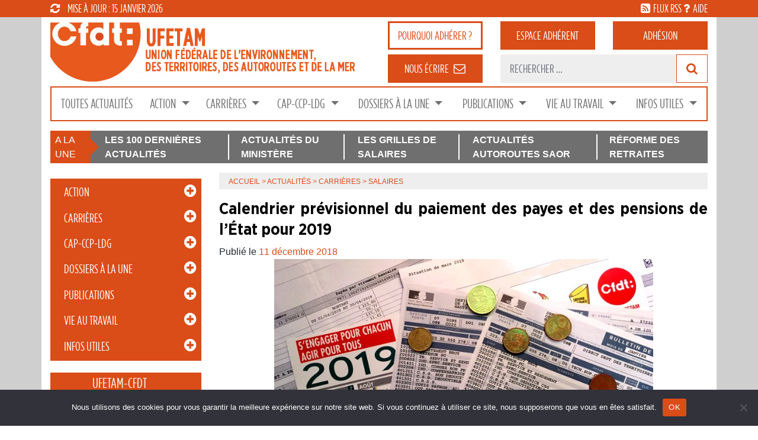

--- FILE ---
content_type: text/html; charset=UTF-8
request_url: https://www.cfdt-ufetam.org/calendrier-previsionnel-du-paiement-des-payes-et-des-pensions-de-letat-pour-2019/
body_size: 22721
content:
<!DOCTYPE html>
<html lang="fr-FR" xmlns:fb="https://www.facebook.com/2008/fbml" xmlns:addthis="https://www.addthis.com/help/api-spec" >
<head>
	<meta charset="UTF-8">
	<meta http-equiv="X-UA-Compatible" content="IE=edge">
	<meta name="viewport" content="width=device-width, initial-scale=1">
	<meta name="mobile-web-app-capable" content="yes">
	<meta name="apple-mobile-web-app-capable" content="yes">
	<meta name="apple-mobile-web-app-title" content="CFDT UFETAM - CFDT &#8211; Union Fédérale de l&#039;Environnement des Territoires">
	<link rel="profile" href="http://gmpg.org/xfn/11">
	<link rel="pingback" href="https://www.cfdt-ufetam.org/xmlrpc.php">
	<meta name='robots' content='index, follow, max-image-preview:large, max-snippet:-1, max-video-preview:-1' />
	<style>img:is([sizes="auto" i], [sizes^="auto," i]) { contain-intrinsic-size: 3000px 1500px }</style>
	
	<!-- This site is optimized with the Yoast SEO plugin v26.7 - https://yoast.com/wordpress/plugins/seo/ -->
	<title>Calendrier prévisionnel du paiement des payes et des pensions de l’État pour 2019 - CFDT UFETAM</title>
	<link rel="canonical" href="https://www.cfdt-ufetam.org/calendrier-previsionnel-du-paiement-des-payes-et-des-pensions-de-letat-pour-2019/" />
	<meta property="og:locale" content="fr_FR" />
	<meta property="og:type" content="article" />
	<meta property="og:title" content="Calendrier prévisionnel du paiement des payes et des pensions de l’État pour 2019 - CFDT UFETAM" />
	<meta property="og:description" content="Calendrier prévisionnel du paiement des payes et des pensions de l’État pour 2019 DATES DES PAYES ET PENSIONS DES FONCTIONNAIRES DE L’ÉTAT 2018 Payes Pensions Décembre Jeudi 20 Vendredi 21 2019 Payes Pensions Janvier Mardi 29 jeudi 31 Février Mardi 26 jeudi 28 Mars Mercredi 27 Vendredi 29 Avril Vendredi 26 Mardi 30 Mai Mardi" />
	<meta property="og:url" content="https://www.cfdt-ufetam.org/calendrier-previsionnel-du-paiement-des-payes-et-des-pensions-de-letat-pour-2019/" />
	<meta property="og:site_name" content="CFDT UFETAM" />
	<meta property="article:published_time" content="2018-12-11T06:31:13+00:00" />
	<meta property="article:modified_time" content="2019-12-01T00:03:19+00:00" />
	<meta property="og:image" content="https://www.cfdt-ufetam.org/wp-content/uploads/2018/12/payes_pensions.jpg" />
	<meta property="og:image:width" content="750" />
	<meta property="og:image:height" content="563" />
	<meta property="og:image:type" content="image/jpeg" />
	<meta name="author" content="Jean-André CAMEL" />
	<meta name="twitter:card" content="summary_large_image" />
	<meta name="twitter:label1" content="Écrit par" />
	<meta name="twitter:data1" content="Jean-André CAMEL" />
	<script type="application/ld+json" class="yoast-schema-graph">{"@context":"https://schema.org","@graph":[{"@type":"Article","@id":"https://www.cfdt-ufetam.org/calendrier-previsionnel-du-paiement-des-payes-et-des-pensions-de-letat-pour-2019/#article","isPartOf":{"@id":"https://www.cfdt-ufetam.org/calendrier-previsionnel-du-paiement-des-payes-et-des-pensions-de-letat-pour-2019/"},"author":{"name":"Jean-André CAMEL","@id":"https://www.cfdt-ufetam.org/#/schema/person/8c1d2fe89fbe4bf957185b7223f0a6c0"},"headline":"Calendrier prévisionnel du paiement des payes et des pensions de l’État pour 2019","datePublished":"2018-12-11T06:31:13+00:00","dateModified":"2019-12-01T00:03:19+00:00","mainEntityOfPage":{"@id":"https://www.cfdt-ufetam.org/calendrier-previsionnel-du-paiement-des-payes-et-des-pensions-de-letat-pour-2019/"},"wordCount":98,"publisher":{"@id":"https://www.cfdt-ufetam.org/#organization"},"image":{"@id":"https://www.cfdt-ufetam.org/calendrier-previsionnel-du-paiement-des-payes-et-des-pensions-de-letat-pour-2019/#primaryimage"},"thumbnailUrl":"https://www.cfdt-ufetam.org/wp-content/uploads/2018/12/payes_pensions.jpg","keywords":["salaires","Payes","Pensions"],"articleSection":["Salaires"],"inLanguage":"fr-FR"},{"@type":"WebPage","@id":"https://www.cfdt-ufetam.org/calendrier-previsionnel-du-paiement-des-payes-et-des-pensions-de-letat-pour-2019/","url":"https://www.cfdt-ufetam.org/calendrier-previsionnel-du-paiement-des-payes-et-des-pensions-de-letat-pour-2019/","name":"Calendrier prévisionnel du paiement des payes et des pensions de l’État pour 2019 - CFDT UFETAM","isPartOf":{"@id":"https://www.cfdt-ufetam.org/#website"},"primaryImageOfPage":{"@id":"https://www.cfdt-ufetam.org/calendrier-previsionnel-du-paiement-des-payes-et-des-pensions-de-letat-pour-2019/#primaryimage"},"image":{"@id":"https://www.cfdt-ufetam.org/calendrier-previsionnel-du-paiement-des-payes-et-des-pensions-de-letat-pour-2019/#primaryimage"},"thumbnailUrl":"https://www.cfdt-ufetam.org/wp-content/uploads/2018/12/payes_pensions.jpg","datePublished":"2018-12-11T06:31:13+00:00","dateModified":"2019-12-01T00:03:19+00:00","breadcrumb":{"@id":"https://www.cfdt-ufetam.org/calendrier-previsionnel-du-paiement-des-payes-et-des-pensions-de-letat-pour-2019/#breadcrumb"},"inLanguage":"fr-FR","potentialAction":[{"@type":"ReadAction","target":["https://www.cfdt-ufetam.org/calendrier-previsionnel-du-paiement-des-payes-et-des-pensions-de-letat-pour-2019/"]}]},{"@type":"ImageObject","inLanguage":"fr-FR","@id":"https://www.cfdt-ufetam.org/calendrier-previsionnel-du-paiement-des-payes-et-des-pensions-de-letat-pour-2019/#primaryimage","url":"https://www.cfdt-ufetam.org/wp-content/uploads/2018/12/payes_pensions.jpg","contentUrl":"https://www.cfdt-ufetam.org/wp-content/uploads/2018/12/payes_pensions.jpg","width":750,"height":563},{"@type":"BreadcrumbList","@id":"https://www.cfdt-ufetam.org/calendrier-previsionnel-du-paiement-des-payes-et-des-pensions-de-letat-pour-2019/#breadcrumb","itemListElement":[{"@type":"ListItem","position":1,"name":"Accueil","item":"https://www.cfdt-ufetam.org/"},{"@type":"ListItem","position":2,"name":"Actualités","item":"https://www.cfdt-ufetam.org/actualites/"},{"@type":"ListItem","position":3,"name":"Carrières","item":"https://www.cfdt-ufetam.org/categorie/carrieres/"},{"@type":"ListItem","position":4,"name":"Salaires"}]},{"@type":"WebSite","@id":"https://www.cfdt-ufetam.org/#website","url":"https://www.cfdt-ufetam.org/","name":"CFDT UFETAM","description":"CFDT - Union Fédérale de l&#039;Environnement des Territoires","publisher":{"@id":"https://www.cfdt-ufetam.org/#organization"},"potentialAction":[{"@type":"SearchAction","target":{"@type":"EntryPoint","urlTemplate":"https://www.cfdt-ufetam.org/?s={search_term_string}"},"query-input":{"@type":"PropertyValueSpecification","valueRequired":true,"valueName":"search_term_string"}}],"inLanguage":"fr-FR"},{"@type":"Organization","@id":"https://www.cfdt-ufetam.org/#organization","name":"CFDT UFETAM","url":"https://www.cfdt-ufetam.org/","logo":{"@type":"ImageObject","inLanguage":"fr-FR","@id":"https://www.cfdt-ufetam.org/#/schema/logo/image/","url":"https://www.cfdt-ufetam.org/wp-content/uploads/2018/04/cfdt-ufetam-logo.png","contentUrl":"https://www.cfdt-ufetam.org/wp-content/uploads/2018/04/cfdt-ufetam-logo.png","width":482,"height":149,"caption":"CFDT UFETAM"},"image":{"@id":"https://www.cfdt-ufetam.org/#/schema/logo/image/"}},{"@type":"Person","@id":"https://www.cfdt-ufetam.org/#/schema/person/8c1d2fe89fbe4bf957185b7223f0a6c0","name":"Jean-André CAMEL","image":{"@type":"ImageObject","inLanguage":"fr-FR","@id":"https://www.cfdt-ufetam.org/#/schema/person/image/","url":"https://www.cfdt-ufetam.org/wp-content/uploads/avatars/6/5ace7ca55846a-bpfull.jpg","contentUrl":"https://www.cfdt-ufetam.org/wp-content/uploads/avatars/6/5ace7ca55846a-bpfull.jpg","caption":"Jean-André CAMEL"}}]}</script>
	<!-- / Yoast SEO plugin. -->


<link rel='dns-prefetch' href='//static.addtoany.com' />
<link rel='dns-prefetch' href='//s7.addthis.com' />
<link rel='dns-prefetch' href='//www.googletagmanager.com' />
<link rel='dns-prefetch' href='//stats.wp.com' />
<link rel='dns-prefetch' href='//v0.wordpress.com' />
<link rel="alternate" type="application/rss+xml" title="CFDT UFETAM &raquo; Flux" href="https://www.cfdt-ufetam.org/feed/" />
<link rel="alternate" type="application/rss+xml" title="CFDT UFETAM &raquo; Flux des commentaires" href="https://www.cfdt-ufetam.org/comments/feed/" />
<script>
window._wpemojiSettings = {"baseUrl":"https:\/\/s.w.org\/images\/core\/emoji\/16.0.1\/72x72\/","ext":".png","svgUrl":"https:\/\/s.w.org\/images\/core\/emoji\/16.0.1\/svg\/","svgExt":".svg","source":{"concatemoji":"https:\/\/www.cfdt-ufetam.org\/wp-includes\/js\/wp-emoji-release.min.js?ver=6.8.3"}};
/*! This file is auto-generated */
!function(s,n){var o,i,e;function c(e){try{var t={supportTests:e,timestamp:(new Date).valueOf()};sessionStorage.setItem(o,JSON.stringify(t))}catch(e){}}function p(e,t,n){e.clearRect(0,0,e.canvas.width,e.canvas.height),e.fillText(t,0,0);var t=new Uint32Array(e.getImageData(0,0,e.canvas.width,e.canvas.height).data),a=(e.clearRect(0,0,e.canvas.width,e.canvas.height),e.fillText(n,0,0),new Uint32Array(e.getImageData(0,0,e.canvas.width,e.canvas.height).data));return t.every(function(e,t){return e===a[t]})}function u(e,t){e.clearRect(0,0,e.canvas.width,e.canvas.height),e.fillText(t,0,0);for(var n=e.getImageData(16,16,1,1),a=0;a<n.data.length;a++)if(0!==n.data[a])return!1;return!0}function f(e,t,n,a){switch(t){case"flag":return n(e,"\ud83c\udff3\ufe0f\u200d\u26a7\ufe0f","\ud83c\udff3\ufe0f\u200b\u26a7\ufe0f")?!1:!n(e,"\ud83c\udde8\ud83c\uddf6","\ud83c\udde8\u200b\ud83c\uddf6")&&!n(e,"\ud83c\udff4\udb40\udc67\udb40\udc62\udb40\udc65\udb40\udc6e\udb40\udc67\udb40\udc7f","\ud83c\udff4\u200b\udb40\udc67\u200b\udb40\udc62\u200b\udb40\udc65\u200b\udb40\udc6e\u200b\udb40\udc67\u200b\udb40\udc7f");case"emoji":return!a(e,"\ud83e\udedf")}return!1}function g(e,t,n,a){var r="undefined"!=typeof WorkerGlobalScope&&self instanceof WorkerGlobalScope?new OffscreenCanvas(300,150):s.createElement("canvas"),o=r.getContext("2d",{willReadFrequently:!0}),i=(o.textBaseline="top",o.font="600 32px Arial",{});return e.forEach(function(e){i[e]=t(o,e,n,a)}),i}function t(e){var t=s.createElement("script");t.src=e,t.defer=!0,s.head.appendChild(t)}"undefined"!=typeof Promise&&(o="wpEmojiSettingsSupports",i=["flag","emoji"],n.supports={everything:!0,everythingExceptFlag:!0},e=new Promise(function(e){s.addEventListener("DOMContentLoaded",e,{once:!0})}),new Promise(function(t){var n=function(){try{var e=JSON.parse(sessionStorage.getItem(o));if("object"==typeof e&&"number"==typeof e.timestamp&&(new Date).valueOf()<e.timestamp+604800&&"object"==typeof e.supportTests)return e.supportTests}catch(e){}return null}();if(!n){if("undefined"!=typeof Worker&&"undefined"!=typeof OffscreenCanvas&&"undefined"!=typeof URL&&URL.createObjectURL&&"undefined"!=typeof Blob)try{var e="postMessage("+g.toString()+"("+[JSON.stringify(i),f.toString(),p.toString(),u.toString()].join(",")+"));",a=new Blob([e],{type:"text/javascript"}),r=new Worker(URL.createObjectURL(a),{name:"wpTestEmojiSupports"});return void(r.onmessage=function(e){c(n=e.data),r.terminate(),t(n)})}catch(e){}c(n=g(i,f,p,u))}t(n)}).then(function(e){for(var t in e)n.supports[t]=e[t],n.supports.everything=n.supports.everything&&n.supports[t],"flag"!==t&&(n.supports.everythingExceptFlag=n.supports.everythingExceptFlag&&n.supports[t]);n.supports.everythingExceptFlag=n.supports.everythingExceptFlag&&!n.supports.flag,n.DOMReady=!1,n.readyCallback=function(){n.DOMReady=!0}}).then(function(){return e}).then(function(){var e;n.supports.everything||(n.readyCallback(),(e=n.source||{}).concatemoji?t(e.concatemoji):e.wpemoji&&e.twemoji&&(t(e.twemoji),t(e.wpemoji)))}))}((window,document),window._wpemojiSettings);
</script>
<link rel='stylesheet' id='fpw_styles_css-css' href='https://www.cfdt-ufetam.org/wp-content/plugins/feature-a-page-widget/css/fpw_styles.css?ver=2.1.0' media='all' />
<style id='wp-emoji-styles-inline-css'>

	img.wp-smiley, img.emoji {
		display: inline !important;
		border: none !important;
		box-shadow: none !important;
		height: 1em !important;
		width: 1em !important;
		margin: 0 0.07em !important;
		vertical-align: -0.1em !important;
		background: none !important;
		padding: 0 !important;
	}
</style>
<link rel='stylesheet' id='wp-block-library-css' href='https://www.cfdt-ufetam.org/wp-includes/css/dist/block-library/style.min.css?ver=6.8.3' media='all' />
<style id='classic-theme-styles-inline-css'>
/*! This file is auto-generated */
.wp-block-button__link{color:#fff;background-color:#32373c;border-radius:9999px;box-shadow:none;text-decoration:none;padding:calc(.667em + 2px) calc(1.333em + 2px);font-size:1.125em}.wp-block-file__button{background:#32373c;color:#fff;text-decoration:none}
</style>
<style id='bp-login-form-style-inline-css'>
.widget_bp_core_login_widget .bp-login-widget-user-avatar{float:left}.widget_bp_core_login_widget .bp-login-widget-user-links{margin-left:70px}#bp-login-widget-form label{display:block;font-weight:600;margin:15px 0 5px;width:auto}#bp-login-widget-form input[type=password],#bp-login-widget-form input[type=text]{background-color:#fafafa;border:1px solid #d6d6d6;border-radius:0;font:inherit;font-size:100%;padding:.5em;width:100%}#bp-login-widget-form .bp-login-widget-register-link,#bp-login-widget-form .login-submit{display:inline;width:-moz-fit-content;width:fit-content}#bp-login-widget-form .bp-login-widget-register-link{margin-left:1em}#bp-login-widget-form .bp-login-widget-register-link a{filter:invert(1)}#bp-login-widget-form .bp-login-widget-pwd-link{font-size:80%}

</style>
<style id='bp-member-style-inline-css'>
[data-type="bp/member"] input.components-placeholder__input{border:1px solid #757575;border-radius:2px;flex:1 1 auto;padding:6px 8px}.bp-block-member{position:relative}.bp-block-member .member-content{display:flex}.bp-block-member .user-nicename{display:block}.bp-block-member .user-nicename a{border:none;color:currentColor;text-decoration:none}.bp-block-member .bp-profile-button{width:100%}.bp-block-member .bp-profile-button a.button{bottom:10px;display:inline-block;margin:18px 0 0;position:absolute;right:0}.bp-block-member.has-cover .item-header-avatar,.bp-block-member.has-cover .member-content,.bp-block-member.has-cover .member-description{z-index:2}.bp-block-member.has-cover .member-content,.bp-block-member.has-cover .member-description{padding-top:75px}.bp-block-member.has-cover .bp-member-cover-image{background-color:#c5c5c5;background-position:top;background-repeat:no-repeat;background-size:cover;border:0;display:block;height:150px;left:0;margin:0;padding:0;position:absolute;top:0;width:100%;z-index:1}.bp-block-member img.avatar{height:auto;width:auto}.bp-block-member.avatar-none .item-header-avatar{display:none}.bp-block-member.avatar-none.has-cover{min-height:200px}.bp-block-member.avatar-full{min-height:150px}.bp-block-member.avatar-full .item-header-avatar{width:180px}.bp-block-member.avatar-thumb .member-content{align-items:center;min-height:50px}.bp-block-member.avatar-thumb .item-header-avatar{width:70px}.bp-block-member.avatar-full.has-cover{min-height:300px}.bp-block-member.avatar-full.has-cover .item-header-avatar{width:200px}.bp-block-member.avatar-full.has-cover img.avatar{background:#fffc;border:2px solid #fff;margin-left:20px}.bp-block-member.avatar-thumb.has-cover .item-header-avatar{padding-top:75px}.entry .entry-content .bp-block-member .user-nicename a{border:none;color:currentColor;text-decoration:none}

</style>
<style id='bp-members-style-inline-css'>
[data-type="bp/members"] .components-placeholder.is-appender{min-height:0}[data-type="bp/members"] .components-placeholder.is-appender .components-placeholder__label:empty{display:none}[data-type="bp/members"] .components-placeholder input.components-placeholder__input{border:1px solid #757575;border-radius:2px;flex:1 1 auto;padding:6px 8px}[data-type="bp/members"].avatar-none .member-description{width:calc(100% - 44px)}[data-type="bp/members"].avatar-full .member-description{width:calc(100% - 224px)}[data-type="bp/members"].avatar-thumb .member-description{width:calc(100% - 114px)}[data-type="bp/members"] .member-content{position:relative}[data-type="bp/members"] .member-content .is-right{position:absolute;right:2px;top:2px}[data-type="bp/members"] .columns-2 .member-content .member-description,[data-type="bp/members"] .columns-3 .member-content .member-description,[data-type="bp/members"] .columns-4 .member-content .member-description{padding-left:44px;width:calc(100% - 44px)}[data-type="bp/members"] .columns-3 .is-right{right:-10px}[data-type="bp/members"] .columns-4 .is-right{right:-50px}.bp-block-members.is-grid{display:flex;flex-wrap:wrap;padding:0}.bp-block-members.is-grid .member-content{margin:0 1.25em 1.25em 0;width:100%}@media(min-width:600px){.bp-block-members.columns-2 .member-content{width:calc(50% - .625em)}.bp-block-members.columns-2 .member-content:nth-child(2n){margin-right:0}.bp-block-members.columns-3 .member-content{width:calc(33.33333% - .83333em)}.bp-block-members.columns-3 .member-content:nth-child(3n){margin-right:0}.bp-block-members.columns-4 .member-content{width:calc(25% - .9375em)}.bp-block-members.columns-4 .member-content:nth-child(4n){margin-right:0}}.bp-block-members .member-content{display:flex;flex-direction:column;padding-bottom:1em;text-align:center}.bp-block-members .member-content .item-header-avatar,.bp-block-members .member-content .member-description{width:100%}.bp-block-members .member-content .item-header-avatar{margin:0 auto}.bp-block-members .member-content .item-header-avatar img.avatar{display:inline-block}@media(min-width:600px){.bp-block-members .member-content{flex-direction:row;text-align:left}.bp-block-members .member-content .item-header-avatar,.bp-block-members .member-content .member-description{width:auto}.bp-block-members .member-content .item-header-avatar{margin:0}}.bp-block-members .member-content .user-nicename{display:block}.bp-block-members .member-content .user-nicename a{border:none;color:currentColor;text-decoration:none}.bp-block-members .member-content time{color:#767676;display:block;font-size:80%}.bp-block-members.avatar-none .item-header-avatar{display:none}.bp-block-members.avatar-full{min-height:190px}.bp-block-members.avatar-full .item-header-avatar{width:180px}.bp-block-members.avatar-thumb .member-content{min-height:80px}.bp-block-members.avatar-thumb .item-header-avatar{width:70px}.bp-block-members.columns-2 .member-content,.bp-block-members.columns-3 .member-content,.bp-block-members.columns-4 .member-content{display:block;text-align:center}.bp-block-members.columns-2 .member-content .item-header-avatar,.bp-block-members.columns-3 .member-content .item-header-avatar,.bp-block-members.columns-4 .member-content .item-header-avatar{margin:0 auto}.bp-block-members img.avatar{height:auto;max-width:-moz-fit-content;max-width:fit-content;width:auto}.bp-block-members .member-content.has-activity{align-items:center}.bp-block-members .member-content.has-activity .item-header-avatar{padding-right:1em}.bp-block-members .member-content.has-activity .wp-block-quote{margin-bottom:0;text-align:left}.bp-block-members .member-content.has-activity .wp-block-quote cite a,.entry .entry-content .bp-block-members .user-nicename a{border:none;color:currentColor;text-decoration:none}

</style>
<style id='bp-dynamic-members-style-inline-css'>
.bp-dynamic-block-container .item-options{font-size:.5em;margin:0 0 1em;padding:1em 0}.bp-dynamic-block-container .item-options a.selected{font-weight:600}.bp-dynamic-block-container ul.item-list{list-style:none;margin:1em 0;padding-left:0}.bp-dynamic-block-container ul.item-list li{margin-bottom:1em}.bp-dynamic-block-container ul.item-list li:after,.bp-dynamic-block-container ul.item-list li:before{content:" ";display:table}.bp-dynamic-block-container ul.item-list li:after{clear:both}.bp-dynamic-block-container ul.item-list li .item-avatar{float:left;width:60px}.bp-dynamic-block-container ul.item-list li .item{margin-left:70px}

</style>
<style id='bp-online-members-style-inline-css'>
.widget_bp_core_whos_online_widget .avatar-block,[data-type="bp/online-members"] .avatar-block{display:flex;flex-flow:row wrap}.widget_bp_core_whos_online_widget .avatar-block img,[data-type="bp/online-members"] .avatar-block img{margin:.5em}

</style>
<style id='bp-active-members-style-inline-css'>
.widget_bp_core_recently_active_widget .avatar-block,[data-type="bp/active-members"] .avatar-block{display:flex;flex-flow:row wrap}.widget_bp_core_recently_active_widget .avatar-block img,[data-type="bp/active-members"] .avatar-block img{margin:.5em}

</style>
<style id='bp-group-style-inline-css'>
[data-type="bp/group"] input.components-placeholder__input{border:1px solid #757575;border-radius:2px;flex:1 1 auto;padding:6px 8px}.bp-block-group{position:relative}.bp-block-group .group-content{display:flex}.bp-block-group .group-description{width:100%}.bp-block-group .group-description-content{margin-bottom:18px;width:100%}.bp-block-group .bp-profile-button{overflow:hidden;width:100%}.bp-block-group .bp-profile-button a.button{margin:18px 0 0}.bp-block-group.has-cover .group-content,.bp-block-group.has-cover .group-description,.bp-block-group.has-cover .item-header-avatar{z-index:2}.bp-block-group.has-cover .group-content,.bp-block-group.has-cover .group-description{padding-top:75px}.bp-block-group.has-cover .bp-group-cover-image{background-color:#c5c5c5;background-position:top;background-repeat:no-repeat;background-size:cover;border:0;display:block;height:150px;left:0;margin:0;padding:0;position:absolute;top:0;width:100%;z-index:1}.bp-block-group img.avatar{height:auto;width:auto}.bp-block-group.avatar-none .item-header-avatar{display:none}.bp-block-group.avatar-full{min-height:150px}.bp-block-group.avatar-full .item-header-avatar{width:180px}.bp-block-group.avatar-full .group-description{padding-left:35px}.bp-block-group.avatar-thumb .item-header-avatar{width:70px}.bp-block-group.avatar-thumb .item-header-avatar img.avatar{margin-top:15px}.bp-block-group.avatar-none.has-cover{min-height:200px}.bp-block-group.avatar-none.has-cover .item-header-avatar{padding-top:75px}.bp-block-group.avatar-full.has-cover{min-height:300px}.bp-block-group.avatar-full.has-cover .item-header-avatar{width:200px}.bp-block-group.avatar-full.has-cover img.avatar{background:#fffc;border:2px solid #fff;margin-left:20px}.bp-block-group.avatar-thumb:not(.has-description) .group-content{align-items:center;min-height:50px}.bp-block-group.avatar-thumb.has-cover .item-header-avatar{padding-top:75px}.bp-block-group.has-description .bp-profile-button a.button{display:block;float:right}

</style>
<style id='bp-groups-style-inline-css'>
[data-type="bp/groups"] .components-placeholder.is-appender{min-height:0}[data-type="bp/groups"] .components-placeholder.is-appender .components-placeholder__label:empty{display:none}[data-type="bp/groups"] .components-placeholder input.components-placeholder__input{border:1px solid #757575;border-radius:2px;flex:1 1 auto;padding:6px 8px}[data-type="bp/groups"].avatar-none .group-description{width:calc(100% - 44px)}[data-type="bp/groups"].avatar-full .group-description{width:calc(100% - 224px)}[data-type="bp/groups"].avatar-thumb .group-description{width:calc(100% - 114px)}[data-type="bp/groups"] .group-content{position:relative}[data-type="bp/groups"] .group-content .is-right{position:absolute;right:2px;top:2px}[data-type="bp/groups"] .columns-2 .group-content .group-description,[data-type="bp/groups"] .columns-3 .group-content .group-description,[data-type="bp/groups"] .columns-4 .group-content .group-description{padding-left:44px;width:calc(100% - 44px)}[data-type="bp/groups"] .columns-3 .is-right{right:-10px}[data-type="bp/groups"] .columns-4 .is-right{right:-50px}.bp-block-groups.is-grid{display:flex;flex-wrap:wrap;padding:0}.bp-block-groups.is-grid .group-content{margin:0 1.25em 1.25em 0;width:100%}@media(min-width:600px){.bp-block-groups.columns-2 .group-content{width:calc(50% - .625em)}.bp-block-groups.columns-2 .group-content:nth-child(2n){margin-right:0}.bp-block-groups.columns-3 .group-content{width:calc(33.33333% - .83333em)}.bp-block-groups.columns-3 .group-content:nth-child(3n){margin-right:0}.bp-block-groups.columns-4 .group-content{width:calc(25% - .9375em)}.bp-block-groups.columns-4 .group-content:nth-child(4n){margin-right:0}}.bp-block-groups .group-content{display:flex;flex-direction:column;padding-bottom:1em;text-align:center}.bp-block-groups .group-content .group-description,.bp-block-groups .group-content .item-header-avatar{width:100%}.bp-block-groups .group-content .item-header-avatar{margin:0 auto}.bp-block-groups .group-content .item-header-avatar img.avatar{display:inline-block}@media(min-width:600px){.bp-block-groups .group-content{flex-direction:row;text-align:left}.bp-block-groups .group-content .group-description,.bp-block-groups .group-content .item-header-avatar{width:auto}.bp-block-groups .group-content .item-header-avatar{margin:0}}.bp-block-groups .group-content time{color:#767676;display:block;font-size:80%}.bp-block-groups.avatar-none .item-header-avatar{display:none}.bp-block-groups.avatar-full{min-height:190px}.bp-block-groups.avatar-full .item-header-avatar{width:180px}.bp-block-groups.avatar-thumb .group-content{min-height:80px}.bp-block-groups.avatar-thumb .item-header-avatar{width:70px}.bp-block-groups.columns-2 .group-content,.bp-block-groups.columns-3 .group-content,.bp-block-groups.columns-4 .group-content{display:block;text-align:center}.bp-block-groups.columns-2 .group-content .item-header-avatar,.bp-block-groups.columns-3 .group-content .item-header-avatar,.bp-block-groups.columns-4 .group-content .item-header-avatar{margin:0 auto}.bp-block-groups img.avatar{height:auto;max-width:-moz-fit-content;max-width:fit-content;width:auto}.bp-block-groups .member-content.has-description{align-items:center}.bp-block-groups .member-content.has-description .item-header-avatar{padding-right:1em}.bp-block-groups .member-content.has-description .group-description-content{margin-bottom:0;text-align:left}

</style>
<style id='bp-dynamic-groups-style-inline-css'>
.bp-dynamic-block-container .item-options{font-size:.5em;margin:0 0 1em;padding:1em 0}.bp-dynamic-block-container .item-options a.selected{font-weight:600}.bp-dynamic-block-container ul.item-list{list-style:none;margin:1em 0;padding-left:0}.bp-dynamic-block-container ul.item-list li{margin-bottom:1em}.bp-dynamic-block-container ul.item-list li:after,.bp-dynamic-block-container ul.item-list li:before{content:" ";display:table}.bp-dynamic-block-container ul.item-list li:after{clear:both}.bp-dynamic-block-container ul.item-list li .item-avatar{float:left;width:60px}.bp-dynamic-block-container ul.item-list li .item{margin-left:70px}

</style>
<link rel='stylesheet' id='wpmf-gallery-popup-style-css' href='https://www.cfdt-ufetam.org/wp-content/plugins/wp-media-folder/assets/css/display-gallery/magnific-popup.css?ver=0.9.9' media='all' />
<link rel='stylesheet' id='wpmf-gallery-style-css' href='https://www.cfdt-ufetam.org/wp-content/plugins/wp-media-folder/assets/css/display-gallery/style-display-gallery.css?ver=6.1.9' media='all' />
<link rel='stylesheet' id='wpmf-slick-style-css' href='https://www.cfdt-ufetam.org/wp-content/plugins/wp-media-folder/assets/js/slick/slick.css?ver=6.1.9' media='all' />
<link rel='stylesheet' id='wpmf-slick-theme-style-css' href='https://www.cfdt-ufetam.org/wp-content/plugins/wp-media-folder/assets/js/slick/slick-theme.css?ver=6.1.9' media='all' />
<link rel='stylesheet' id='mediaelement-css' href='https://www.cfdt-ufetam.org/wp-includes/js/mediaelement/mediaelementplayer-legacy.min.css?ver=4.2.17' media='all' />
<link rel='stylesheet' id='wp-mediaelement-css' href='https://www.cfdt-ufetam.org/wp-includes/js/mediaelement/wp-mediaelement.min.css?ver=6.8.3' media='all' />
<style id='jetpack-sharing-buttons-style-inline-css'>
.jetpack-sharing-buttons__services-list{display:flex;flex-direction:row;flex-wrap:wrap;gap:0;list-style-type:none;margin:5px;padding:0}.jetpack-sharing-buttons__services-list.has-small-icon-size{font-size:12px}.jetpack-sharing-buttons__services-list.has-normal-icon-size{font-size:16px}.jetpack-sharing-buttons__services-list.has-large-icon-size{font-size:24px}.jetpack-sharing-buttons__services-list.has-huge-icon-size{font-size:36px}@media print{.jetpack-sharing-buttons__services-list{display:none!important}}.editor-styles-wrapper .wp-block-jetpack-sharing-buttons{gap:0;padding-inline-start:0}ul.jetpack-sharing-buttons__services-list.has-background{padding:1.25em 2.375em}
</style>
<link rel='stylesheet' id='awsm-ead-public-css' href='https://www.cfdt-ufetam.org/wp-content/plugins/embed-any-document/css/embed-public.min.css?ver=2.7.12' media='all' />
<style id='global-styles-inline-css'>
:root{--wp--preset--aspect-ratio--square: 1;--wp--preset--aspect-ratio--4-3: 4/3;--wp--preset--aspect-ratio--3-4: 3/4;--wp--preset--aspect-ratio--3-2: 3/2;--wp--preset--aspect-ratio--2-3: 2/3;--wp--preset--aspect-ratio--16-9: 16/9;--wp--preset--aspect-ratio--9-16: 9/16;--wp--preset--color--black: #000000;--wp--preset--color--cyan-bluish-gray: #abb8c3;--wp--preset--color--white: #fff;--wp--preset--color--pale-pink: #f78da7;--wp--preset--color--vivid-red: #cf2e2e;--wp--preset--color--luminous-vivid-orange: #ff6900;--wp--preset--color--luminous-vivid-amber: #fcb900;--wp--preset--color--light-green-cyan: #7bdcb5;--wp--preset--color--vivid-green-cyan: #00d084;--wp--preset--color--pale-cyan-blue: #8ed1fc;--wp--preset--color--vivid-cyan-blue: #0693e3;--wp--preset--color--vivid-purple: #9b51e0;--wp--preset--color--blue: #007bff;--wp--preset--color--indigo: #6610f2;--wp--preset--color--purple: #5533ff;--wp--preset--color--pink: #e83e8c;--wp--preset--color--red: #dc3545;--wp--preset--color--orange: #fd7e14;--wp--preset--color--yellow: #ffc107;--wp--preset--color--green: #28a745;--wp--preset--color--teal: #20c997;--wp--preset--color--cyan: #17a2b8;--wp--preset--color--gray: #6c757d;--wp--preset--color--gray-dark: #343a40;--wp--preset--gradient--vivid-cyan-blue-to-vivid-purple: linear-gradient(135deg,rgba(6,147,227,1) 0%,rgb(155,81,224) 100%);--wp--preset--gradient--light-green-cyan-to-vivid-green-cyan: linear-gradient(135deg,rgb(122,220,180) 0%,rgb(0,208,130) 100%);--wp--preset--gradient--luminous-vivid-amber-to-luminous-vivid-orange: linear-gradient(135deg,rgba(252,185,0,1) 0%,rgba(255,105,0,1) 100%);--wp--preset--gradient--luminous-vivid-orange-to-vivid-red: linear-gradient(135deg,rgba(255,105,0,1) 0%,rgb(207,46,46) 100%);--wp--preset--gradient--very-light-gray-to-cyan-bluish-gray: linear-gradient(135deg,rgb(238,238,238) 0%,rgb(169,184,195) 100%);--wp--preset--gradient--cool-to-warm-spectrum: linear-gradient(135deg,rgb(74,234,220) 0%,rgb(151,120,209) 20%,rgb(207,42,186) 40%,rgb(238,44,130) 60%,rgb(251,105,98) 80%,rgb(254,248,76) 100%);--wp--preset--gradient--blush-light-purple: linear-gradient(135deg,rgb(255,206,236) 0%,rgb(152,150,240) 100%);--wp--preset--gradient--blush-bordeaux: linear-gradient(135deg,rgb(254,205,165) 0%,rgb(254,45,45) 50%,rgb(107,0,62) 100%);--wp--preset--gradient--luminous-dusk: linear-gradient(135deg,rgb(255,203,112) 0%,rgb(199,81,192) 50%,rgb(65,88,208) 100%);--wp--preset--gradient--pale-ocean: linear-gradient(135deg,rgb(255,245,203) 0%,rgb(182,227,212) 50%,rgb(51,167,181) 100%);--wp--preset--gradient--electric-grass: linear-gradient(135deg,rgb(202,248,128) 0%,rgb(113,206,126) 100%);--wp--preset--gradient--midnight: linear-gradient(135deg,rgb(2,3,129) 0%,rgb(40,116,252) 100%);--wp--preset--font-size--small: 13px;--wp--preset--font-size--medium: 20px;--wp--preset--font-size--large: 36px;--wp--preset--font-size--x-large: 42px;--wp--preset--spacing--20: 0.44rem;--wp--preset--spacing--30: 0.67rem;--wp--preset--spacing--40: 1rem;--wp--preset--spacing--50: 1.5rem;--wp--preset--spacing--60: 2.25rem;--wp--preset--spacing--70: 3.38rem;--wp--preset--spacing--80: 5.06rem;--wp--preset--shadow--natural: 6px 6px 9px rgba(0, 0, 0, 0.2);--wp--preset--shadow--deep: 12px 12px 50px rgba(0, 0, 0, 0.4);--wp--preset--shadow--sharp: 6px 6px 0px rgba(0, 0, 0, 0.2);--wp--preset--shadow--outlined: 6px 6px 0px -3px rgba(255, 255, 255, 1), 6px 6px rgba(0, 0, 0, 1);--wp--preset--shadow--crisp: 6px 6px 0px rgba(0, 0, 0, 1);}:where(.is-layout-flex){gap: 0.5em;}:where(.is-layout-grid){gap: 0.5em;}body .is-layout-flex{display: flex;}.is-layout-flex{flex-wrap: wrap;align-items: center;}.is-layout-flex > :is(*, div){margin: 0;}body .is-layout-grid{display: grid;}.is-layout-grid > :is(*, div){margin: 0;}:where(.wp-block-columns.is-layout-flex){gap: 2em;}:where(.wp-block-columns.is-layout-grid){gap: 2em;}:where(.wp-block-post-template.is-layout-flex){gap: 1.25em;}:where(.wp-block-post-template.is-layout-grid){gap: 1.25em;}.has-black-color{color: var(--wp--preset--color--black) !important;}.has-cyan-bluish-gray-color{color: var(--wp--preset--color--cyan-bluish-gray) !important;}.has-white-color{color: var(--wp--preset--color--white) !important;}.has-pale-pink-color{color: var(--wp--preset--color--pale-pink) !important;}.has-vivid-red-color{color: var(--wp--preset--color--vivid-red) !important;}.has-luminous-vivid-orange-color{color: var(--wp--preset--color--luminous-vivid-orange) !important;}.has-luminous-vivid-amber-color{color: var(--wp--preset--color--luminous-vivid-amber) !important;}.has-light-green-cyan-color{color: var(--wp--preset--color--light-green-cyan) !important;}.has-vivid-green-cyan-color{color: var(--wp--preset--color--vivid-green-cyan) !important;}.has-pale-cyan-blue-color{color: var(--wp--preset--color--pale-cyan-blue) !important;}.has-vivid-cyan-blue-color{color: var(--wp--preset--color--vivid-cyan-blue) !important;}.has-vivid-purple-color{color: var(--wp--preset--color--vivid-purple) !important;}.has-black-background-color{background-color: var(--wp--preset--color--black) !important;}.has-cyan-bluish-gray-background-color{background-color: var(--wp--preset--color--cyan-bluish-gray) !important;}.has-white-background-color{background-color: var(--wp--preset--color--white) !important;}.has-pale-pink-background-color{background-color: var(--wp--preset--color--pale-pink) !important;}.has-vivid-red-background-color{background-color: var(--wp--preset--color--vivid-red) !important;}.has-luminous-vivid-orange-background-color{background-color: var(--wp--preset--color--luminous-vivid-orange) !important;}.has-luminous-vivid-amber-background-color{background-color: var(--wp--preset--color--luminous-vivid-amber) !important;}.has-light-green-cyan-background-color{background-color: var(--wp--preset--color--light-green-cyan) !important;}.has-vivid-green-cyan-background-color{background-color: var(--wp--preset--color--vivid-green-cyan) !important;}.has-pale-cyan-blue-background-color{background-color: var(--wp--preset--color--pale-cyan-blue) !important;}.has-vivid-cyan-blue-background-color{background-color: var(--wp--preset--color--vivid-cyan-blue) !important;}.has-vivid-purple-background-color{background-color: var(--wp--preset--color--vivid-purple) !important;}.has-black-border-color{border-color: var(--wp--preset--color--black) !important;}.has-cyan-bluish-gray-border-color{border-color: var(--wp--preset--color--cyan-bluish-gray) !important;}.has-white-border-color{border-color: var(--wp--preset--color--white) !important;}.has-pale-pink-border-color{border-color: var(--wp--preset--color--pale-pink) !important;}.has-vivid-red-border-color{border-color: var(--wp--preset--color--vivid-red) !important;}.has-luminous-vivid-orange-border-color{border-color: var(--wp--preset--color--luminous-vivid-orange) !important;}.has-luminous-vivid-amber-border-color{border-color: var(--wp--preset--color--luminous-vivid-amber) !important;}.has-light-green-cyan-border-color{border-color: var(--wp--preset--color--light-green-cyan) !important;}.has-vivid-green-cyan-border-color{border-color: var(--wp--preset--color--vivid-green-cyan) !important;}.has-pale-cyan-blue-border-color{border-color: var(--wp--preset--color--pale-cyan-blue) !important;}.has-vivid-cyan-blue-border-color{border-color: var(--wp--preset--color--vivid-cyan-blue) !important;}.has-vivid-purple-border-color{border-color: var(--wp--preset--color--vivid-purple) !important;}.has-vivid-cyan-blue-to-vivid-purple-gradient-background{background: var(--wp--preset--gradient--vivid-cyan-blue-to-vivid-purple) !important;}.has-light-green-cyan-to-vivid-green-cyan-gradient-background{background: var(--wp--preset--gradient--light-green-cyan-to-vivid-green-cyan) !important;}.has-luminous-vivid-amber-to-luminous-vivid-orange-gradient-background{background: var(--wp--preset--gradient--luminous-vivid-amber-to-luminous-vivid-orange) !important;}.has-luminous-vivid-orange-to-vivid-red-gradient-background{background: var(--wp--preset--gradient--luminous-vivid-orange-to-vivid-red) !important;}.has-very-light-gray-to-cyan-bluish-gray-gradient-background{background: var(--wp--preset--gradient--very-light-gray-to-cyan-bluish-gray) !important;}.has-cool-to-warm-spectrum-gradient-background{background: var(--wp--preset--gradient--cool-to-warm-spectrum) !important;}.has-blush-light-purple-gradient-background{background: var(--wp--preset--gradient--blush-light-purple) !important;}.has-blush-bordeaux-gradient-background{background: var(--wp--preset--gradient--blush-bordeaux) !important;}.has-luminous-dusk-gradient-background{background: var(--wp--preset--gradient--luminous-dusk) !important;}.has-pale-ocean-gradient-background{background: var(--wp--preset--gradient--pale-ocean) !important;}.has-electric-grass-gradient-background{background: var(--wp--preset--gradient--electric-grass) !important;}.has-midnight-gradient-background{background: var(--wp--preset--gradient--midnight) !important;}.has-small-font-size{font-size: var(--wp--preset--font-size--small) !important;}.has-medium-font-size{font-size: var(--wp--preset--font-size--medium) !important;}.has-large-font-size{font-size: var(--wp--preset--font-size--large) !important;}.has-x-large-font-size{font-size: var(--wp--preset--font-size--x-large) !important;}
:where(.wp-block-post-template.is-layout-flex){gap: 1.25em;}:where(.wp-block-post-template.is-layout-grid){gap: 1.25em;}
:where(.wp-block-columns.is-layout-flex){gap: 2em;}:where(.wp-block-columns.is-layout-grid){gap: 2em;}
:root :where(.wp-block-pullquote){font-size: 1.5em;line-height: 1.6;}
</style>
<link rel='stylesheet' id='bbp-default-css' href='https://www.cfdt-ufetam.org/wp-content/plugins/bbpress/templates/default/css/bbpress.min.css?ver=2.6.14' media='all' />
<link rel='stylesheet' id='cookie-notice-front-css' href='https://www.cfdt-ufetam.org/wp-content/plugins/cookie-notice/css/front.min.css?ver=2.5.11' media='all' />
<link rel='stylesheet' id='responsive-lightbox-swipebox-css' href='https://www.cfdt-ufetam.org/wp-content/plugins/responsive-lightbox/assets/swipebox/swipebox.min.css?ver=1.5.2' media='all' />
<link rel='stylesheet' id='child-understrap-styles-css' href='https://www.cfdt-ufetam.org/wp-content/themes/periwinkle/css/child-theme.min.css?ver=0.4.2' media='all' />
<link rel='stylesheet' id='addthis_all_pages-css' href='https://www.cfdt-ufetam.org/wp-content/plugins/addthis/frontend/build/addthis_wordpress_public.min.css?ver=6.8.3' media='all' />
<link rel='stylesheet' id='addtoany-css' href='https://www.cfdt-ufetam.org/wp-content/plugins/add-to-any/addtoany.min.css?ver=1.16' media='all' />
<script src="https://www.cfdt-ufetam.org/wp-includes/js/jquery/jquery.min.js?ver=3.7.1" id="jquery-core-js"></script>
<script src="https://www.cfdt-ufetam.org/wp-includes/js/jquery/jquery-migrate.min.js?ver=3.4.1" id="jquery-migrate-js"></script>
<script id="addtoany-core-js-before">
window.a2a_config=window.a2a_config||{};a2a_config.callbacks=[];a2a_config.overlays=[];a2a_config.templates={};a2a_localize = {
	Share: "Partager",
	Save: "Enregistrer",
	Subscribe: "S'abonner",
	Email: "E-mail",
	Bookmark: "Marque-page",
	ShowAll: "Montrer tout",
	ShowLess: "Montrer moins",
	FindServices: "Trouver des service(s)",
	FindAnyServiceToAddTo: "Trouver instantan&eacute;ment des services &agrave; ajouter &agrave;",
	PoweredBy: "Propuls&eacute; par",
	ShareViaEmail: "Partager par e-mail",
	SubscribeViaEmail: "S’abonner par e-mail",
	BookmarkInYourBrowser: "Ajouter un signet dans votre navigateur",
	BookmarkInstructions: "Appuyez sur Ctrl+D ou \u2318+D pour mettre cette page en signet",
	AddToYourFavorites: "Ajouter &agrave; vos favoris",
	SendFromWebOrProgram: "Envoyer depuis n’importe quelle adresse e-mail ou logiciel e-mail",
	EmailProgram: "Programme d’e-mail",
	More: "Plus&#8230;",
	ThanksForSharing: "Merci de partager !",
	ThanksForFollowing: "Merci de nous suivre !"
};
</script>
<script defer src="https://static.addtoany.com/menu/page.js" id="addtoany-core-js"></script>
<script defer src="https://www.cfdt-ufetam.org/wp-content/plugins/add-to-any/addtoany.min.js?ver=1.1" id="addtoany-jquery-js"></script>
<script id="cookie-notice-front-js-before">
var cnArgs = {"ajaxUrl":"https:\/\/www.cfdt-ufetam.org\/wp-admin\/admin-ajax.php","nonce":"53657696a2","hideEffect":"fade","position":"bottom","onScroll":false,"onScrollOffset":100,"onClick":false,"cookieName":"cookie_notice_accepted","cookieTime":2592000,"cookieTimeRejected":2592000,"globalCookie":false,"redirection":false,"cache":true,"revokeCookies":false,"revokeCookiesOpt":"automatic"};
</script>
<script src="https://www.cfdt-ufetam.org/wp-content/plugins/cookie-notice/js/front.min.js?ver=2.5.11" id="cookie-notice-front-js"></script>
<script src="https://www.cfdt-ufetam.org/wp-content/plugins/responsive-lightbox/assets/dompurify/purify.min.js?ver=3.3.1" id="dompurify-js"></script>
<script id="responsive-lightbox-sanitizer-js-before">
window.RLG = window.RLG || {}; window.RLG.sanitizeAllowedHosts = ["youtube.com","www.youtube.com","youtu.be","vimeo.com","player.vimeo.com"];
</script>
<script src="https://www.cfdt-ufetam.org/wp-content/plugins/responsive-lightbox/js/sanitizer.js?ver=2.6.1" id="responsive-lightbox-sanitizer-js"></script>
<script src="https://www.cfdt-ufetam.org/wp-content/plugins/responsive-lightbox/assets/swipebox/jquery.swipebox.min.js?ver=1.5.2" id="responsive-lightbox-swipebox-js"></script>
<script src="https://www.cfdt-ufetam.org/wp-includes/js/underscore.min.js?ver=1.13.7" id="underscore-js"></script>
<script src="https://www.cfdt-ufetam.org/wp-content/plugins/responsive-lightbox/assets/infinitescroll/infinite-scroll.pkgd.min.js?ver=4.0.1" id="responsive-lightbox-infinite-scroll-js"></script>
<script id="responsive-lightbox-js-before">
var rlArgs = {"script":"swipebox","selector":"lightbox","customEvents":"","activeGalleries":true,"animation":true,"hideCloseButtonOnMobile":false,"removeBarsOnMobile":false,"hideBars":true,"hideBarsDelay":5000,"videoMaxWidth":1080,"useSVG":true,"loopAtEnd":false,"woocommerce_gallery":false,"ajaxurl":"https:\/\/www.cfdt-ufetam.org\/wp-admin\/admin-ajax.php","nonce":"518cf4b437","preview":false,"postId":31529,"scriptExtension":false};
</script>
<script src="https://www.cfdt-ufetam.org/wp-content/plugins/responsive-lightbox/js/front.js?ver=2.6.1" id="responsive-lightbox-js"></script>
<script src="https://www.cfdt-ufetam.org/wp-content/themes/understrap/js/popper.min.js?ver=6.8.3" id="popper-scripts-js"></script>

<!-- Extrait de code de la balise Google (gtag.js) ajouté par Site Kit -->
<!-- Extrait Google Analytics ajouté par Site Kit -->
<script src="https://www.googletagmanager.com/gtag/js?id=G-GD9ZYVCWHP" id="google_gtagjs-js" async></script>
<script id="google_gtagjs-js-after">
window.dataLayer = window.dataLayer || [];function gtag(){dataLayer.push(arguments);}
gtag("set","linker",{"domains":["www.cfdt-ufetam.org"]});
gtag("js", new Date());
gtag("set", "developer_id.dZTNiMT", true);
gtag("config", "G-GD9ZYVCWHP", {"googlesitekit_post_date":"20181211"});
</script>
<link rel="https://api.w.org/" href="https://www.cfdt-ufetam.org/wp-json/" /><link rel="alternate" title="JSON" type="application/json" href="https://www.cfdt-ufetam.org/wp-json/wp/v2/posts/31529" /><link rel="EditURI" type="application/rsd+xml" title="RSD" href="https://www.cfdt-ufetam.org/xmlrpc.php?rsd" />
<meta name="generator" content="WordPress 6.8.3" />
<link rel='shortlink' href='https://wp.me/p9NPLy-8cx' />
<link rel="alternate" title="oEmbed (JSON)" type="application/json+oembed" href="https://www.cfdt-ufetam.org/wp-json/oembed/1.0/embed?url=https%3A%2F%2Fwww.cfdt-ufetam.org%2Fcalendrier-previsionnel-du-paiement-des-payes-et-des-pensions-de-letat-pour-2019%2F" />
<link rel="alternate" title="oEmbed (XML)" type="text/xml+oembed" href="https://www.cfdt-ufetam.org/wp-json/oembed/1.0/embed?url=https%3A%2F%2Fwww.cfdt-ufetam.org%2Fcalendrier-previsionnel-du-paiement-des-payes-et-des-pensions-de-letat-pour-2019%2F&#038;format=xml" />

	<script type="text/javascript">var ajaxurl = 'https://www.cfdt-ufetam.org/wp-admin/admin-ajax.php';</script>

<meta name="generator" content="Site Kit by Google 1.170.0" /><script type="text/javascript">
(function(url){
	if(/(?:Chrome\/26\.0\.1410\.63 Safari\/537\.31|WordfenceTestMonBot)/.test(navigator.userAgent)){ return; }
	var addEvent = function(evt, handler) {
		if (window.addEventListener) {
			document.addEventListener(evt, handler, false);
		} else if (window.attachEvent) {
			document.attachEvent('on' + evt, handler);
		}
	};
	var removeEvent = function(evt, handler) {
		if (window.removeEventListener) {
			document.removeEventListener(evt, handler, false);
		} else if (window.detachEvent) {
			document.detachEvent('on' + evt, handler);
		}
	};
	var evts = 'contextmenu dblclick drag dragend dragenter dragleave dragover dragstart drop keydown keypress keyup mousedown mousemove mouseout mouseover mouseup mousewheel scroll'.split(' ');
	var logHuman = function() {
		if (window.wfLogHumanRan) { return; }
		window.wfLogHumanRan = true;
		var wfscr = document.createElement('script');
		wfscr.type = 'text/javascript';
		wfscr.async = true;
		wfscr.src = url + '&r=' + Math.random();
		(document.getElementsByTagName('head')[0]||document.getElementsByTagName('body')[0]).appendChild(wfscr);
		for (var i = 0; i < evts.length; i++) {
			removeEvent(evts[i], logHuman);
		}
	};
	for (var i = 0; i < evts.length; i++) {
		addEvent(evts[i], logHuman);
	}
})('//www.cfdt-ufetam.org/?wordfence_lh=1&hid=3365C8D4E9F2685A356A3CF20ED1C7E9');
</script>	<style>img#wpstats{display:none}</style>
		<meta name="mobile-web-app-capable" content="yes">
<meta name="apple-mobile-web-app-capable" content="yes">
<meta name="apple-mobile-web-app-title" content="CFDT UFETAM - CFDT - Union Fédérale de l&#039;Environnement des Territoires">
<meta name="generator" content="Elementor 3.34.1; features: additional_custom_breakpoints; settings: css_print_method-external, google_font-enabled, font_display-auto">
			<style>
				.e-con.e-parent:nth-of-type(n+4):not(.e-lazyloaded):not(.e-no-lazyload),
				.e-con.e-parent:nth-of-type(n+4):not(.e-lazyloaded):not(.e-no-lazyload) * {
					background-image: none !important;
				}
				@media screen and (max-height: 1024px) {
					.e-con.e-parent:nth-of-type(n+3):not(.e-lazyloaded):not(.e-no-lazyload),
					.e-con.e-parent:nth-of-type(n+3):not(.e-lazyloaded):not(.e-no-lazyload) * {
						background-image: none !important;
					}
				}
				@media screen and (max-height: 640px) {
					.e-con.e-parent:nth-of-type(n+2):not(.e-lazyloaded):not(.e-no-lazyload),
					.e-con.e-parent:nth-of-type(n+2):not(.e-lazyloaded):not(.e-no-lazyload) * {
						background-image: none !important;
					}
				}
			</style>
			<link rel="icon" href="https://www.cfdt-ufetam.org/wp-content/uploads/2017/07/cropped-logo-32x32.png" sizes="32x32" />
<link rel="icon" href="https://www.cfdt-ufetam.org/wp-content/uploads/2017/07/cropped-logo-192x192.png" sizes="192x192" />
<link rel="apple-touch-icon" href="https://www.cfdt-ufetam.org/wp-content/uploads/2017/07/cropped-logo-180x180.png" />
<meta name="msapplication-TileImage" content="https://www.cfdt-ufetam.org/wp-content/uploads/2017/07/cropped-logo-270x270.png" />
		<style id="wp-custom-css">
			#single-wrapper h1.entry-title {
   
    line-height: 1.3em;
}		</style>
		</head>

<body class="bp-legacy wp-singular post-template-default single single-post postid-31529 single-format-standard wp-custom-logo wp-embed-responsive wp-theme-understrap wp-child-theme-periwinkle cookies-not-set group-blog understrap-has-sidebar elementor-default elementor-kit-38440">


<div class="hfeed site" id="page">
    <div class="up-header container-fluid">
        <div class="container">
            <div class="row">
                <div class="col-sm-6 maj-date ">
                                        <a href="https://www.cfdt-ufetam.org/campagne-annuelle-des-entretiens-professionnels-2025/" class="header-last-modified"><i class="fa fa-refresh"></i>mise à jour :
                        15 janvier 2026</a>
                </div>
                <div class="col-sm-6 up-header-left ">
                    <a href="https://www.cfdt-ufetam.org/feed/rss/" class="rss" target="_blank">flux rss</a>
                    <a href="https://www.cfdt-ufetam.org/cfdt-ufetam/aide/" class="help">aide</a>
                </div>
            </div>
        </div>
    </div>
    <div class="page-container container">
        <!-- ******************* The Navbar Area ******************* -->
        <div class="wrapper-fluid wrapper-navbar" id="wrapper-navbar">

            <a class="skip-link screen-reader-text sr-only" href="#content">Passer au contenu</a>

            <nav class="navbar navbar-toggleable-md">

                            <div class="container container-header">
                    <div class="bg-color">
            

                        <div class="row">
                            <div class="col-md-6 row-logo">
                            <!-- Your site title as branding in the menu -->
                                <a href="https://www.cfdt-ufetam.org/" class="navbar-brand custom-logo-link" rel="home"><img width="634" height="130" src="https://www.cfdt-ufetam.org/wp-content/uploads/2018/06/cropped-bandeau-principal-2018-5-2.png" class="img-fluid" alt="CFDT UFETAM" decoding="async" srcset="https://www.cfdt-ufetam.org/wp-content/uploads/2018/06/cropped-bandeau-principal-2018-5-2.png 634w, https://www.cfdt-ufetam.org/wp-content/uploads/2018/06/cropped-bandeau-principal-2018-5-2-400x82.png 400w, https://www.cfdt-ufetam.org/wp-content/uploads/2018/06/cropped-bandeau-principal-2018-5-2-140x29.png 140w" sizes="(max-width: 634px) 100vw, 634px" /></a><!-- end custom logo -->
                            </div>
                            <div class="col-md-6 row-menu">

                                <div class="row">
                                    <div class="col-4">
                                        <a href="https://www.cfdt-ufetam.org/infos-utiles/adhesion-cfdt/" class="btn btn-outline-primary btn-block">
                                            <span class="d-none d-sm-inline d-lg-inline d-md-none">Pourquoi</span> adhérer ?
                                        </a>
                                        <!--<a href="" class="btn btn-primary btn-contact"></a>-->
                                    </div>

                                    <div class="col-4">
                                        <a href="https://www.cfdt-ufetam.org/wp-login.php" class="btn btn-primary btn-space btn-block">
                                            <span class="d-md-none d-lg-inline">
                                                Espace
                                            </span>
                                             adhérent
                                        </a>
                                    </div>

                                    <div class="col-4">
                                                                                    <a href="https://www.cfdt-ufetam.org/infos-utiles/adhesion-cfdt/" class="btn btn-primary btn-block btn-space">Adhésion</a>
                                                                            </div>

									<!--<div class="col-lg-2 col-md-12 col-sm-2 col-xs-12">
                                        <a href="" class="btn btn-primary btn-deco tooltipTrigger" data-toggle="tooltip" data-placement="bottom"  title=""><span class="d-lg-none d-sm-none d-md-inline">Déconnexion</span></a>
                                    </div>-->
                                </div>

									<!--<div class="row logo-right">
                                        <div class="col-lg-3 col-md-12 col-sm-3 col-xs-12 hidden-xs-down ">
                                            <a href="" class="btn btn-primary btn-contact"></a>
                                        </div>
                                        <div class="col-lg-5 col-md-12 col-sm-5 col-xs-12">
                                            <a href="" class="btn btn-primary btn-space">espace adhérent</a>
                                        </div>
                                        <div class="col-lg-4 col-md-12 col-sm-4 col-xs-12">
                                            <a href="" class="btn btn-primary btn-space">Adhésion</a>
                                        </div>
                                    </div>-->

                                <div class="row logo-right mt-2">

                                    <div class="col-4 ">

                                        <a href="http://www.cfdt-ufetam.org/formulaire-de-contact/" class="btn btn-primary btn-contact">
                                            <span class="d-none d-lg-inline">Nous écrire</span>
                                        </a>
                                    </div>

                                    <div class="col-8 _text-md-right">
                                        <form action="https://www.cfdt-ufetam.org" id="_search-popup">
                                            <div class="input-group input-group-lg logo-research">
                                                <input class=" form-control " id="s" name="s" type="text" placeholder="Rechercher &hellip;" value="">
                                                <span class="input-group-append">
                                                    <button type="submit" class="btn btn-primary btn-research"><i class="fa fa-search" aria-hidden="true"></i></button>
                                                </span>
                                            </div>
                                        </form>
                                    </div>
                                </div>

                            </div>
                        </div>

                        <!-- The WordPress Menu goes here -->
                        <div class="row">

                            <div id="navbar-toggler-container" class="col-md-1 col-sm-1 hidden-md-up">
                                <button class="navbar-toggler" type="button" data-toggle="collapse" data-target="#navbarNavDropdown" aria-controls="navbarNavDropdown" aria-expanded="false" aria-label="Toggle navigation">
                                    <span class="navbar-toggler-icon"></span>
                                </button>
                            </div>

                            <div class="col-lg-12 col-md-11 col-sm-11  menu-header">
                                <div id="navbarNavDropdown" class="navbar-nav collapse navbar-collapse">
                                    <!-- The WordPress Menu goes here -->
                                    <div id="navbarNavDropdownOld" class="menu-menu_barre_horizontale-container"><ul id="main-menu" class="navbar-nav"><li id="menu-item-44988" class="menu-item menu-item-type-post_type menu-item-object-page current_page_parent nav-item menu-item-44988"><a title="Toutes Actualités" href="https://www.cfdt-ufetam.org/actualites/" class="nav-link">Toutes Actualités</a></li>
<li id="menu-item-44920" class="menu-item menu-item-type-taxonomy menu-item-object-category menu-item-has-children nav-item menu-item-44920 dropdown"><a title="Action" href="https://www.cfdt-ufetam.org/categorie/action/" class="nav-link dropdown-toggle">Action <span class="caret"></span></a>
<ul class="dropdown-menu"  >
	<li id="menu-item-44921" class="menu-item menu-item-type-taxonomy menu-item-object-category nav-item menu-item-44921"><a title="Actions nationales" href="https://www.cfdt-ufetam.org/categorie/action/actions-nationales/" class="nav-link">Actions nationales</a></li>
	<li id="menu-item-44922" class="menu-item menu-item-type-taxonomy menu-item-object-category nav-item menu-item-44922"><a title="Actions d&#039;initiatives locales" href="https://www.cfdt-ufetam.org/categorie/action/actions-dinitiatives-locales/" class="nav-link">Actions d&rsquo;initiatives locales</a></li>
	<li id="menu-item-44923" class="menu-item menu-item-type-taxonomy menu-item-object-category nav-item menu-item-44923"><a title="Communiqués - Déclarations - Interventions CFDT" href="https://www.cfdt-ufetam.org/categorie/action/communiques-declarations-interventions-cfdt/" class="nav-link">Communiqués &#8211; Déclarations &#8211; Interventions CFDT</a></li>
</ul>
</li>
<li id="menu-item-44928" class="menu-item menu-item-type-taxonomy menu-item-object-category current-post-ancestor menu-item-has-children nav-item menu-item-44928 dropdown"><a title="Carrières" href="https://www.cfdt-ufetam.org/categorie/carrieres/" class="nav-link dropdown-toggle">Carrières <span class="caret"></span></a>
<ul class="dropdown-menu"  >
	<li id="menu-item-44929" class="menu-item menu-item-type-taxonomy menu-item-object-category nav-item menu-item-44929"><a title="Statuts" href="https://www.cfdt-ufetam.org/categorie/carrieres/statuts/" class="nav-link">Statuts</a></li>
	<li id="menu-item-44930" class="menu-item menu-item-type-taxonomy menu-item-object-category nav-item menu-item-44930"><a title="Catégoriel" href="https://www.cfdt-ufetam.org/categorie/carrieres/categoriel/" class="nav-link">Catégoriel</a></li>
	<li id="menu-item-44931" class="menu-item menu-item-type-taxonomy menu-item-object-category current-post-ancestor current-menu-parent current-post-parent nav-item menu-item-44931"><a title="Salaires" href="https://www.cfdt-ufetam.org/categorie/carrieres/salaires/" class="nav-link">Salaires</a></li>
	<li id="menu-item-44932" class="menu-item menu-item-type-taxonomy menu-item-object-category nav-item menu-item-44932"><a title="Grilles des Salaires" href="https://www.cfdt-ufetam.org/categorie/carrieres/salaires/grilles-salariales/" class="nav-link">Grilles des Salaires</a></li>
	<li id="menu-item-44933" class="menu-item menu-item-type-taxonomy menu-item-object-category nav-item menu-item-44933"><a title="Régime indemnitaire" href="https://www.cfdt-ufetam.org/categorie/carrieres/regime-indemnitaire/" class="nav-link">Régime indemnitaire</a></li>
	<li id="menu-item-44946" class="menu-item menu-item-type-taxonomy menu-item-object-category nav-item menu-item-44946"><a title="PPCR" href="https://www.cfdt-ufetam.org/categorie/carrieres/ppcr/" class="nav-link">PPCR</a></li>
	<li id="menu-item-44934" class="menu-item menu-item-type-taxonomy menu-item-object-category nav-item menu-item-44934"><a title="Guides" href="https://www.cfdt-ufetam.org/categorie/carrieres/guides/" class="nav-link">Guides</a></li>
	<li id="menu-item-44935" class="menu-item menu-item-type-taxonomy menu-item-object-category nav-item menu-item-44935"><a title="Entretien Professionnel" href="https://www.cfdt-ufetam.org/categorie/carrieres/entretien-professionnel/" class="nav-link">Entretien Professionnel</a></li>
	<li id="menu-item-44986" class="menu-item menu-item-type-taxonomy menu-item-object-category nav-item menu-item-44986"><a title="Compte Personnel d’Activité - CPA" href="https://www.cfdt-ufetam.org/categorie/carrieres/compte-personnel-dactivite-cpa/" class="nav-link">Compte Personnel d’Activité &#8211; CPA</a></li>
	<li id="menu-item-44983" class="menu-item menu-item-type-taxonomy menu-item-object-category nav-item menu-item-44983"><a title="Formation - Concours" href="https://www.cfdt-ufetam.org/categorie/carrieres/formation-concours/" class="nav-link">Formation &#8211; Concours</a></li>
	<li id="menu-item-44944" class="menu-item menu-item-type-taxonomy menu-item-object-category nav-item menu-item-44944"><a title="Rupture Conventionnelle" href="https://www.cfdt-ufetam.org/categorie/carrieres/rupture-conventionnelle/" class="nav-link">Rupture Conventionnelle</a></li>
	<li id="menu-item-44987" class="menu-item menu-item-type-taxonomy menu-item-object-category nav-item menu-item-44987"><a title="Retraite" href="https://www.cfdt-ufetam.org/categorie/carrieres/retraite/" class="nav-link">Retraite</a></li>
</ul>
</li>
<li id="menu-item-44936" class="menu-item menu-item-type-taxonomy menu-item-object-category menu-item-has-children nav-item menu-item-44936 dropdown"><a title="CAP-CCP-LDG" href="https://www.cfdt-ufetam.org/categorie/cap-ccp-ldg/" class="nav-link dropdown-toggle">CAP-CCP-LDG <span class="caret"></span></a>
<ul class="dropdown-menu"  >
	<li id="menu-item-44938" class="menu-item menu-item-type-taxonomy menu-item-object-category nav-item menu-item-44938"><a title="Résultats LDG-CAP-CCP" href="https://www.cfdt-ufetam.org/categorie/cap-ccp-ldg/resultats-ldg-cap-ccp/" class="nav-link">Résultats LDG-CAP-CCP</a></li>
	<li id="menu-item-85013" class="menu-item menu-item-type-taxonomy menu-item-object-category nav-item menu-item-85013"><a title="Promotions" href="https://www.cfdt-ufetam.org/categorie/cap-ccp-ldg/promotions/" class="nav-link">Promotions</a></li>
	<li id="menu-item-44941" class="menu-item menu-item-type-taxonomy menu-item-object-category nav-item menu-item-44941"><a title="Mobilité" href="https://www.cfdt-ufetam.org/categorie/cap-ccp-ldg/mobilite/" class="nav-link">Mobilité</a></li>
	<li id="menu-item-44940" class="menu-item menu-item-type-taxonomy menu-item-object-category nav-item menu-item-44940"><a title="Circulaires - Notes de Gestion LDG-CAP" href="https://www.cfdt-ufetam.org/categorie/cap-ccp-ldg/circulaires-notes-de-gestion-ldg-cap/" class="nav-link">Circulaires &#8211; Notes de Gestion LDG-CAP</a></li>
	<li id="menu-item-44939" class="menu-item menu-item-type-taxonomy menu-item-object-category nav-item menu-item-44939"><a title="Calendrier des Instances" href="https://www.cfdt-ufetam.org/categorie/cap-ccp-ldg/calendrier-des-instances/" class="nav-link">Calendrier des Instances</a></li>
	<li id="menu-item-44937" class="menu-item menu-item-type-taxonomy menu-item-object-category nav-item menu-item-44937"><a title="Elus en CAP-CCP" href="https://www.cfdt-ufetam.org/categorie/cap-ccp-ldg/elus-cap-ccp/" class="nav-link">Elus en CAP-CCP</a></li>
	<li id="menu-item-44975" class="menu-item menu-item-type-taxonomy menu-item-object-category nav-item menu-item-44975"><a title="Elections" href="https://www.cfdt-ufetam.org/categorie/cap-ccp-ldg/elections/" class="nav-link">Elections</a></li>
</ul>
</li>
<li id="menu-item-44942" class="menu-item menu-item-type-taxonomy menu-item-object-category menu-item-has-children nav-item menu-item-44942 dropdown"><a title="Dossiers à la Une" href="https://www.cfdt-ufetam.org/categorie/dossiers_une/" class="nav-link dropdown-toggle">Dossiers à la Une <span class="caret"></span></a>
<ul class="dropdown-menu"  >
	<li id="menu-item-44949" class="menu-item menu-item-type-taxonomy menu-item-object-category nav-item menu-item-44949"><a title="Le Pôle Ministériel" href="https://www.cfdt-ufetam.org/categorie/dossiers_une/le-pole-ministeriel/" class="nav-link">Le Pôle Ministériel</a></li>
	<li id="menu-item-44943" class="menu-item menu-item-type-taxonomy menu-item-object-category nav-item menu-item-44943"><a title="La Fonction Publique" href="https://www.cfdt-ufetam.org/categorie/dossiers_une/letat-et-la-fonction-publique/" class="nav-link">La Fonction Publique</a></li>
	<li id="menu-item-44945" class="menu-item menu-item-type-taxonomy menu-item-object-category nav-item menu-item-44945"><a title="Action publique 2022" href="https://www.cfdt-ufetam.org/categorie/dossiers_une/letat-et-la-fonction-publique/action-publique-2022/" class="nav-link">Action publique 2022</a></li>
	<li id="menu-item-44947" class="menu-item menu-item-type-taxonomy menu-item-object-category nav-item menu-item-44947"><a title="Infos sur les DDI" href="https://www.cfdt-ufetam.org/categorie/dossiers_une/letat-et-la-fonction-publique/infos-sur-les-ddi/" class="nav-link">Infos sur les DDI</a></li>
	<li id="menu-item-44948" class="menu-item menu-item-type-taxonomy menu-item-object-category nav-item menu-item-44948"><a title="Réforme Territoriale" href="https://www.cfdt-ufetam.org/categorie/dossiers_une/letat-et-la-fonction-publique/reforme-territoriale/" class="nav-link">Réforme Territoriale</a></li>
	<li id="menu-item-44950" class="menu-item menu-item-type-taxonomy menu-item-object-category nav-item menu-item-44950"><a title="Spécial Parc et OPA" href="https://www.cfdt-ufetam.org/categorie/dossiers_une/special-parc-et-opa/" class="nav-link">Spécial Parc et OPA</a></li>
	<li id="menu-item-77133" class="menu-item menu-item-type-taxonomy menu-item-object-category nav-item menu-item-77133"><a title="Spécial Contractuels" href="https://www.cfdt-ufetam.org/categorie/dossiers_une/special-contractuels/" class="nav-link">Spécial Contractuels</a></li>
	<li id="menu-item-85012" class="menu-item menu-item-type-taxonomy menu-item-object-category nav-item menu-item-85012"><a title="Intelligence Artificielle (IA)" href="https://www.cfdt-ufetam.org/categorie/dossiers_une/intelligence-artificielle-ia/" class="nav-link">Intelligence Artificielle (IA)</a></li>
	<li id="menu-item-44951" class="menu-item menu-item-type-taxonomy menu-item-object-category nav-item menu-item-44951"><a title="Agriculture" href="https://www.cfdt-ufetam.org/categorie/dossiers_une/agriculture/" class="nav-link">Agriculture</a></li>
	<li id="menu-item-44952" class="menu-item menu-item-type-taxonomy menu-item-object-category nav-item menu-item-44952"><a title="Cerema" href="https://www.cfdt-ufetam.org/categorie/dossiers_une/cerema/" class="nav-link">Cerema</a></li>
	<li id="menu-item-44979" class="menu-item menu-item-type-taxonomy menu-item-object-category nav-item menu-item-44979"><a title="VNF - Navigation" href="https://www.cfdt-ufetam.org/categorie/dossiers_une/navigation-vnf/" class="nav-link">VNF &#8211; Navigation</a></li>
	<li id="menu-item-44953" class="menu-item menu-item-type-taxonomy menu-item-object-category nav-item menu-item-44953"><a title="Maritime" href="https://www.cfdt-ufetam.org/categorie/dossiers_une/maritime/" class="nav-link">Maritime</a></li>
	<li id="menu-item-44977" class="menu-item menu-item-type-taxonomy menu-item-object-category nav-item menu-item-44977"><a title="Ecologie" href="https://www.cfdt-ufetam.org/categorie/dossiers_une/ecologie/" class="nav-link">Ecologie</a></li>
	<li id="menu-item-44980" class="menu-item menu-item-type-taxonomy menu-item-object-category nav-item menu-item-44980"><a title="Outremer" href="https://www.cfdt-ufetam.org/categorie/dossiers_une/outremer/" class="nav-link">Outremer</a></li>
	<li id="menu-item-44978" class="menu-item menu-item-type-taxonomy menu-item-object-category nav-item menu-item-44978"><a title="Autoroutes - SAOR" href="https://www.cfdt-ufetam.org/categorie/dossiers_une/autoroutes-saor/" class="nav-link">Autoroutes &#8211; SAOR</a></li>
	<li id="menu-item-44981" class="menu-item menu-item-type-taxonomy menu-item-object-category nav-item menu-item-44981"><a title="Education routière" href="https://www.cfdt-ufetam.org/categorie/dossiers_une/education-routiere/" class="nav-link">Education routière</a></li>
	<li id="menu-item-44982" class="menu-item menu-item-type-taxonomy menu-item-object-category nav-item menu-item-44982"><a title="Décentralisation" href="https://www.cfdt-ufetam.org/categorie/dossiers_une/decentralisation/" class="nav-link">Décentralisation</a></li>
</ul>
</li>
<li id="menu-item-44954" class="menu-item menu-item-type-taxonomy menu-item-object-category menu-item-has-children nav-item menu-item-44954 dropdown"><a title="Publications" href="https://www.cfdt-ufetam.org/categorie/publications/" class="nav-link dropdown-toggle">Publications <span class="caret"></span></a>
<ul class="dropdown-menu"  >
	<li id="menu-item-44955" class="menu-item menu-item-type-taxonomy menu-item-object-category nav-item menu-item-44955"><a title="Les Essentielles du mois" href="https://www.cfdt-ufetam.org/categorie/publications/les-essentielles-du-mois/" class="nav-link">Les Essentielles du mois</a></li>
	<li id="menu-item-44956" class="menu-item menu-item-type-taxonomy menu-item-object-category nav-item menu-item-44956"><a title="Les Eq&#039;Eaux" href="https://www.cfdt-ufetam.org/categorie/publications/les-eqeaux/" class="nav-link">Les Eq&rsquo;Eaux</a></li>
	<li id="menu-item-44957" class="menu-item menu-item-type-taxonomy menu-item-object-category nav-item menu-item-44957"><a title="L&#039;Eau Forte" href="https://www.cfdt-ufetam.org/categorie/publications/leau-forte/" class="nav-link">L&rsquo;Eau Forte</a></li>
	<li id="menu-item-44958" class="menu-item menu-item-type-taxonomy menu-item-object-category nav-item menu-item-44958"><a title="L&#039;Etrave" href="https://www.cfdt-ufetam.org/categorie/publications/letrave/" class="nav-link">L&rsquo;Etrave</a></li>
	<li id="menu-item-44959" class="menu-item menu-item-type-taxonomy menu-item-object-category nav-item menu-item-44959"><a title="Climat" href="https://www.cfdt-ufetam.org/categorie/publications/climat/" class="nav-link">Climat</a></li>
	<li id="menu-item-44976" class="menu-item menu-item-type-taxonomy menu-item-object-category nav-item menu-item-44976"><a title="Le Réseau" href="https://www.cfdt-ufetam.org/categorie/publications/le-reseau/" class="nav-link">Le Réseau</a></li>
</ul>
</li>
<li id="menu-item-44972" class="menu-item menu-item-type-taxonomy menu-item-object-category menu-item-has-children nav-item menu-item-44972 dropdown"><a title="Vie au Travail" href="https://www.cfdt-ufetam.org/categorie/vietravail/" class="nav-link dropdown-toggle">Vie au Travail <span class="caret"></span></a>
<ul class="dropdown-menu"  >
	<li id="menu-item-44962" class="menu-item menu-item-type-taxonomy menu-item-object-category nav-item menu-item-44962"><a title="Action Sociale" href="https://www.cfdt-ufetam.org/categorie/vietravail/action-sociale/" class="nav-link">Action Sociale</a></li>
	<li id="menu-item-44963" class="menu-item menu-item-type-taxonomy menu-item-object-category nav-item menu-item-44963"><a title="Santé, Hygiène, Sécurité, Conditions de travail" href="https://www.cfdt-ufetam.org/categorie/vietravail/sante-hygiene-securite-conditions-de-travail/" class="nav-link">Santé, Hygiène, Sécurité, Conditions de travail</a></li>
	<li id="menu-item-44960" class="menu-item menu-item-type-taxonomy menu-item-object-category nav-item menu-item-44960"><a title="Crise sanitaire Covid-19" href="https://www.cfdt-ufetam.org/categorie/vietravail/sante-hygiene-securite-conditions-de-travail/crise-sanitaire-covid-19/" class="nav-link">Crise sanitaire Covid-19</a></li>
	<li id="menu-item-44964" class="menu-item menu-item-type-taxonomy menu-item-object-category nav-item menu-item-44964"><a title="Egalité professionnelle - Discrimination" href="https://www.cfdt-ufetam.org/categorie/vietravail/egalite-professionnelle-discrimination/" class="nav-link">Egalité professionnelle &#8211; Discrimination</a></li>
	<li id="menu-item-44965" class="menu-item menu-item-type-taxonomy menu-item-object-category nav-item menu-item-44965"><a title="Handicap" href="https://www.cfdt-ufetam.org/categorie/vietravail/handicap/" class="nav-link">Handicap</a></li>
	<li id="menu-item-44985" class="menu-item menu-item-type-taxonomy menu-item-object-category nav-item menu-item-44985"><a title="Congés" href="https://www.cfdt-ufetam.org/categorie/vietravail/conges/" class="nav-link">Congés</a></li>
	<li id="menu-item-44984" class="menu-item menu-item-type-taxonomy menu-item-object-category nav-item menu-item-44984"><a title="Temps de Travail - RTT - CET" href="https://www.cfdt-ufetam.org/categorie/vietravail/temps-de-travail-rtt-cet/" class="nav-link">Temps de Travail &#8211; RTT &#8211; CET</a></li>
	<li id="menu-item-44967" class="menu-item menu-item-type-taxonomy menu-item-object-category nav-item menu-item-44967"><a title="Travail à Temps Partiel" href="https://www.cfdt-ufetam.org/categorie/vietravail/travail-a-temps-partiel/" class="nav-link">Travail à Temps Partiel</a></li>
	<li id="menu-item-44966" class="menu-item menu-item-type-taxonomy menu-item-object-category nav-item menu-item-44966"><a title="Télétravail" href="https://www.cfdt-ufetam.org/categorie/vietravail/teletravail/" class="nav-link">Télétravail</a></li>
	<li id="menu-item-44961" class="menu-item menu-item-type-taxonomy menu-item-object-category nav-item menu-item-44961"><a title="Bilans Sociaux" href="https://www.cfdt-ufetam.org/categorie/vietravail/bilans-sociaux/" class="nav-link">Bilans Sociaux</a></li>
</ul>
</li>
<li id="menu-item-44973" class="menu-item menu-item-type-taxonomy menu-item-object-category menu-item-has-children nav-item menu-item-44973 dropdown"><a title="Infos Utiles" href="https://www.cfdt-ufetam.org/categorie/informations-utiles/" class="nav-link dropdown-toggle">Infos Utiles <span class="caret"></span></a>
<ul class="dropdown-menu"  >
	<li id="menu-item-73778" class="menu-item menu-item-type-taxonomy menu-item-object-category nav-item menu-item-73778"><a title="Société" href="https://www.cfdt-ufetam.org/categorie/informations-utiles/societe/" class="nav-link">Société</a></li>
	<li id="menu-item-44968" class="menu-item menu-item-type-taxonomy menu-item-object-category nav-item menu-item-44968"><a title="Repères" href="https://www.cfdt-ufetam.org/categorie/informations-utiles/reperes/" class="nav-link">Repères</a></li>
	<li id="menu-item-44969" class="menu-item menu-item-type-taxonomy menu-item-object-category nav-item menu-item-44969"><a title="Pratique" href="https://www.cfdt-ufetam.org/categorie/informations-utiles/pratique/" class="nav-link">Pratique</a></li>
	<li id="menu-item-44990" class="menu-item menu-item-type-taxonomy menu-item-object-category nav-item menu-item-44990"><a title="Fiches pratiques" href="https://www.cfdt-ufetam.org/categorie/informations-utiles/fiches-pratiques/" class="nav-link">Fiches pratiques</a></li>
	<li id="menu-item-44989" class="menu-item menu-item-type-post_type menu-item-object-page nav-item menu-item-44989"><a title="Adhésion CFDT" href="https://www.cfdt-ufetam.org/infos-utiles/adhesion-cfdt/" class="nav-link">Adhésion CFDT</a></li>
	<li id="menu-item-73781" class="menu-item menu-item-type-taxonomy menu-item-object-category nav-item menu-item-73781"><a title="Syndicat" href="https://www.cfdt-ufetam.org/categorie/informations-utiles/syndicat/" class="nav-link">Syndicat</a></li>
	<li id="menu-item-44970" class="menu-item menu-item-type-taxonomy menu-item-object-category nav-item menu-item-44970"><a title="Droits Syndicaux" href="https://www.cfdt-ufetam.org/categorie/informations-utiles/droits-syndicaux/" class="nav-link">Droits Syndicaux</a></li>
	<li id="menu-item-44971" class="menu-item menu-item-type-taxonomy menu-item-object-category menu-item-has-children nav-item menu-item-44971 dropdown-submenu"><a title="Divers" href="https://www.cfdt-ufetam.org/categorie/informations-utiles/divers/" class="nav-link">Divers</a>
	<ul class="dropdown-menu"  >
		<li id="menu-item-72759" class="menu-item menu-item-type-taxonomy menu-item-object-category nav-item menu-item-72759"><a title="Élections Européennes et Législatives 2024" href="https://www.cfdt-ufetam.org/categorie/informations-utiles/divers/elections-europeennes-et-legislatives-2024/" class="nav-link">Élections Européennes et Législatives 2024</a></li>
	</ul>
</li>
</ul>
</li>
</ul></div><div id="a-la-une" class="menu-a-la-une-container"><ul id="menu-a-la-une" class="navbar-nav"><li class="arrow-menu">A la une<span class="fleche-droite"></span></li><li id="menu-item-36700" class="menu-item menu-item-type-post_type menu-item-object-page menu-item-36700"><a href="https://www.cfdt-ufetam.org/articles-recents/" title="Les 100 dernières mises en ligne sur le site UFETAM">LES 100 DERNIÈRES ACTUALITÉS</a></li>
<li id="menu-item-65395" class="menu-item menu-item-type-taxonomy menu-item-object-category menu-item-65395"><a href="https://www.cfdt-ufetam.org/categorie/dossiers_une/le-pole-ministeriel/">ACTUALITÉS DU MINISTÈRE</a></li>
<li id="menu-item-30707" class="menu-item menu-item-type-taxonomy menu-item-object-category menu-item-30707"><a href="https://www.cfdt-ufetam.org/categorie/carrieres/salaires/grilles-salariales/" title="Toutes les grilles de salaires, par corps">LES GRILLES DE SALAIRES</a></li>
<li id="menu-item-49644" class="menu-item menu-item-type-taxonomy menu-item-object-category menu-item-49644"><a href="https://www.cfdt-ufetam.org/categorie/dossiers_une/autoroutes-saor/" title="Vie des sections syndicales CFDT des Autoroutes">ACTUALITÉS AUTOROUTES SAOR</a></li>
<li id="menu-item-60366" class="menu-item menu-item-type-taxonomy menu-item-object-category menu-item-60366"><a href="https://www.cfdt-ufetam.org/categorie/carrieres/retraite/">RÉFORME DES RETRAITES</a></li>
</ul></div>                                </div>
                            </div>
                        </div>
                    </div>
                                </div><!-- .container -->
                
            </nav><!-- .site-navigation -->
        </div><!-- .wrapper-navbar end -->

<div class="wrapper" id="single-wrapper">

	<div class="container" id="content" tabindex="-1">

		<div class="row">

			<!-- Do the left sidebar check -->
			

	
<div class="col-lg-3 widget-area order-xl-1 order-lg-1 order-md-12 order-sm-12 order-12" id="left-sidebar" role="complementary">
	<aside id="nav_menu-5" class="widget-impair widget-premier widget-1 widget widget_nav_menu"><div class="menu-menu-actualites-pour-la-sidebar-container"><ul id="menu-menu-actualites-pour-la-sidebar" class="menu"><li id="menu-item-27907" class="menu-item menu-item-type-taxonomy menu-item-object-category menu-item-has-children menu-item-27907"><a href="https://www.cfdt-ufetam.org/categorie/action/">Action</a>
<ul class="sub-menu">
	<li id="menu-item-27908" class="menu-item menu-item-type-taxonomy menu-item-object-category menu-item-27908"><a href="https://www.cfdt-ufetam.org/categorie/action/actions-nationales/">Actions nationales</a></li>
	<li id="menu-item-27909" class="menu-item menu-item-type-taxonomy menu-item-object-category menu-item-27909"><a href="https://www.cfdt-ufetam.org/categorie/action/actions-dinitiatives-locales/">Actions d&rsquo;initiatives locales</a></li>
	<li id="menu-item-27910" class="menu-item menu-item-type-taxonomy menu-item-object-category menu-item-27910"><a href="https://www.cfdt-ufetam.org/categorie/action/communiques-declarations-interventions-cfdt/">Communiqués &#8211; Déclarations &#8211; Interventions CFDT</a></li>
</ul>
</li>
<li id="menu-item-27911" class="menu-item menu-item-type-taxonomy menu-item-object-category current-post-ancestor menu-item-has-children menu-item-27911"><a href="https://www.cfdt-ufetam.org/categorie/carrieres/">Carrières</a>
<ul class="sub-menu">
	<li id="menu-item-27912" class="menu-item menu-item-type-taxonomy menu-item-object-category menu-item-27912"><a href="https://www.cfdt-ufetam.org/categorie/carrieres/statuts/">Statuts</a></li>
	<li id="menu-item-27913" class="menu-item menu-item-type-taxonomy menu-item-object-category menu-item-27913"><a href="https://www.cfdt-ufetam.org/categorie/carrieres/categoriel/">Catégoriel</a></li>
	<li id="menu-item-27914" class="menu-item menu-item-type-taxonomy menu-item-object-category current-post-ancestor current-menu-parent current-post-parent menu-item-27914"><a href="https://www.cfdt-ufetam.org/categorie/carrieres/salaires/">Salaires</a></li>
	<li id="menu-item-27915" class="menu-item menu-item-type-taxonomy menu-item-object-category menu-item-27915"><a href="https://www.cfdt-ufetam.org/categorie/carrieres/salaires/grilles-salariales/">Grilles des Salaires</a></li>
	<li id="menu-item-27916" class="menu-item menu-item-type-taxonomy menu-item-object-category menu-item-27916"><a href="https://www.cfdt-ufetam.org/categorie/carrieres/regime-indemnitaire/">Régime indemnitaire</a></li>
	<li id="menu-item-27984" class="menu-item menu-item-type-taxonomy menu-item-object-category menu-item-27984"><a href="https://www.cfdt-ufetam.org/categorie/carrieres/ppcr/">PPCR</a></li>
	<li id="menu-item-27917" class="menu-item menu-item-type-taxonomy menu-item-object-category menu-item-27917"><a href="https://www.cfdt-ufetam.org/categorie/carrieres/guides/">Guides</a></li>
	<li id="menu-item-27918" class="menu-item menu-item-type-taxonomy menu-item-object-category menu-item-27918"><a href="https://www.cfdt-ufetam.org/categorie/carrieres/entretien-professionnel/">Entretien Professionnel</a></li>
	<li id="menu-item-28040" class="menu-item menu-item-type-taxonomy menu-item-object-category menu-item-28040"><a href="https://www.cfdt-ufetam.org/categorie/carrieres/formation-concours/">Formation &#8211; Concours</a></li>
	<li id="menu-item-28038" class="menu-item menu-item-type-taxonomy menu-item-object-category menu-item-28038"><a href="https://www.cfdt-ufetam.org/categorie/carrieres/compte-personnel-dactivite-cpa/">Compte Personnel d’Activité &#8211; CPA</a></li>
	<li id="menu-item-38655" class="menu-item menu-item-type-taxonomy menu-item-object-category menu-item-38655"><a href="https://www.cfdt-ufetam.org/categorie/carrieres/rupture-conventionnelle/">Rupture Conventionnelle</a></li>
	<li id="menu-item-28039" class="menu-item menu-item-type-taxonomy menu-item-object-category menu-item-28039"><a href="https://www.cfdt-ufetam.org/categorie/carrieres/retraite/">Retraite</a></li>
</ul>
</li>
<li id="menu-item-27919" class="menu-item menu-item-type-taxonomy menu-item-object-category menu-item-has-children menu-item-27919"><a href="https://www.cfdt-ufetam.org/categorie/cap-ccp-ldg/">CAP-CCP-LDG</a>
<ul class="sub-menu">
	<li id="menu-item-27920" class="menu-item menu-item-type-taxonomy menu-item-object-category menu-item-27920"><a href="https://www.cfdt-ufetam.org/categorie/cap-ccp-ldg/resultats-ldg-cap-ccp/">Résultats LDG-CAP-CCP</a></li>
	<li id="menu-item-85014" class="menu-item menu-item-type-taxonomy menu-item-object-category menu-item-85014"><a href="https://www.cfdt-ufetam.org/categorie/cap-ccp-ldg/promotions/">Promotions</a></li>
	<li id="menu-item-27923" class="menu-item menu-item-type-taxonomy menu-item-object-category menu-item-27923"><a href="https://www.cfdt-ufetam.org/categorie/cap-ccp-ldg/mobilite/">Mobilité</a></li>
	<li id="menu-item-27922" class="menu-item menu-item-type-taxonomy menu-item-object-category menu-item-27922"><a href="https://www.cfdt-ufetam.org/categorie/cap-ccp-ldg/circulaires-notes-de-gestion-ldg-cap/">Circulaires &#8211; Notes de Gestion LDG-CAP</a></li>
	<li id="menu-item-27921" class="menu-item menu-item-type-taxonomy menu-item-object-category menu-item-27921"><a href="https://www.cfdt-ufetam.org/categorie/cap-ccp-ldg/calendrier-des-instances/">Calendrier des Instances</a></li>
	<li id="menu-item-46873" class="menu-item menu-item-type-taxonomy menu-item-object-category menu-item-46873"><a href="https://www.cfdt-ufetam.org/categorie/cap-ccp-ldg/elus-cap-ccp/">Elus en CAP-CCP</a></li>
	<li id="menu-item-27924" class="menu-item menu-item-type-taxonomy menu-item-object-category menu-item-27924"><a href="https://www.cfdt-ufetam.org/categorie/cap-ccp-ldg/elections/">Elections</a></li>
</ul>
</li>
<li id="menu-item-27981" class="menu-item menu-item-type-taxonomy menu-item-object-category menu-item-has-children menu-item-27981"><a href="https://www.cfdt-ufetam.org/categorie/dossiers_une/">Dossiers à la Une</a>
<ul class="sub-menu">
	<li id="menu-item-27987" class="menu-item menu-item-type-taxonomy menu-item-object-category menu-item-27987"><a href="https://www.cfdt-ufetam.org/categorie/dossiers_une/le-pole-ministeriel/">Le Pôle Ministériel</a></li>
	<li id="menu-item-27982" class="menu-item menu-item-type-taxonomy menu-item-object-category menu-item-27982"><a href="https://www.cfdt-ufetam.org/categorie/dossiers_une/letat-et-la-fonction-publique/">La Fonction Publique</a></li>
	<li id="menu-item-27983" class="menu-item menu-item-type-taxonomy menu-item-object-category menu-item-27983"><a href="https://www.cfdt-ufetam.org/categorie/dossiers_une/letat-et-la-fonction-publique/action-publique-2022/">Action publique 2022</a></li>
	<li id="menu-item-27985" class="menu-item menu-item-type-taxonomy menu-item-object-category menu-item-27985"><a href="https://www.cfdt-ufetam.org/categorie/dossiers_une/letat-et-la-fonction-publique/infos-sur-les-ddi/">Infos sur les DDI</a></li>
	<li id="menu-item-27986" class="menu-item menu-item-type-taxonomy menu-item-object-category menu-item-27986"><a href="https://www.cfdt-ufetam.org/categorie/dossiers_une/letat-et-la-fonction-publique/reforme-territoriale/">Réforme Territoriale</a></li>
	<li id="menu-item-27988" class="menu-item menu-item-type-taxonomy menu-item-object-category menu-item-27988"><a href="https://www.cfdt-ufetam.org/categorie/dossiers_une/special-parc-et-opa/">Spécial Parc et OPA</a></li>
	<li id="menu-item-77131" class="menu-item menu-item-type-taxonomy menu-item-object-category menu-item-77131"><a href="https://www.cfdt-ufetam.org/categorie/dossiers_une/special-contractuels/">Spécial Contractuels</a></li>
	<li id="menu-item-85011" class="menu-item menu-item-type-taxonomy menu-item-object-category menu-item-85011"><a href="https://www.cfdt-ufetam.org/categorie/dossiers_une/intelligence-artificielle-ia/">Intelligence Artificielle (IA)</a></li>
	<li id="menu-item-27989" class="menu-item menu-item-type-taxonomy menu-item-object-category menu-item-27989"><a href="https://www.cfdt-ufetam.org/categorie/dossiers_une/agriculture/">Agriculture</a></li>
	<li id="menu-item-27990" class="menu-item menu-item-type-taxonomy menu-item-object-category menu-item-27990"><a href="https://www.cfdt-ufetam.org/categorie/dossiers_une/cerema/">Cerema</a></li>
	<li id="menu-item-28035" class="menu-item menu-item-type-taxonomy menu-item-object-category menu-item-28035"><a href="https://www.cfdt-ufetam.org/categorie/dossiers_une/ecologie/">Ecologie</a></li>
	<li id="menu-item-28033" class="menu-item menu-item-type-taxonomy menu-item-object-category menu-item-28033"><a href="https://www.cfdt-ufetam.org/categorie/dossiers_une/autoroutes-saor/">Autoroutes &#8211; SAOR</a></li>
	<li id="menu-item-27991" class="menu-item menu-item-type-taxonomy menu-item-object-category menu-item-27991"><a href="https://www.cfdt-ufetam.org/categorie/dossiers_une/maritime/">Maritime</a></li>
	<li id="menu-item-28929" class="menu-item menu-item-type-taxonomy menu-item-object-category menu-item-28929"><a href="https://www.cfdt-ufetam.org/categorie/dossiers_une/outremer/">Outremer</a></li>
	<li id="menu-item-28032" class="menu-item menu-item-type-taxonomy menu-item-object-category menu-item-28032"><a href="https://www.cfdt-ufetam.org/categorie/dossiers_une/navigation-vnf/">VNF &#8211; Navigation</a></li>
	<li id="menu-item-28031" class="menu-item menu-item-type-taxonomy menu-item-object-category menu-item-28031"><a href="https://www.cfdt-ufetam.org/categorie/dossiers_une/education-routiere/">Education routière</a></li>
	<li id="menu-item-28030" class="menu-item menu-item-type-taxonomy menu-item-object-category menu-item-28030"><a href="https://www.cfdt-ufetam.org/categorie/dossiers_une/decentralisation/">Décentralisation</a></li>
</ul>
</li>
<li id="menu-item-27992" class="menu-item menu-item-type-taxonomy menu-item-object-category menu-item-has-children menu-item-27992"><a href="https://www.cfdt-ufetam.org/categorie/publications/">Publications</a>
<ul class="sub-menu">
	<li id="menu-item-27993" class="menu-item menu-item-type-taxonomy menu-item-object-category menu-item-27993"><a href="https://www.cfdt-ufetam.org/categorie/publications/les-essentielles-du-mois/">Les Essentielles du mois</a></li>
	<li id="menu-item-27994" class="menu-item menu-item-type-taxonomy menu-item-object-category menu-item-27994"><a href="https://www.cfdt-ufetam.org/categorie/publications/les-eqeaux/">Les Eq&rsquo;Eaux</a></li>
	<li id="menu-item-27995" class="menu-item menu-item-type-taxonomy menu-item-object-category menu-item-27995"><a href="https://www.cfdt-ufetam.org/categorie/publications/leau-forte/">L&rsquo;Eau Forte</a></li>
	<li id="menu-item-27996" class="menu-item menu-item-type-taxonomy menu-item-object-category menu-item-27996"><a href="https://www.cfdt-ufetam.org/categorie/publications/letrave/">L&rsquo;Etrave</a></li>
	<li id="menu-item-27997" class="menu-item menu-item-type-taxonomy menu-item-object-category menu-item-27997"><a href="https://www.cfdt-ufetam.org/categorie/publications/climat/">Climat</a></li>
</ul>
</li>
<li id="menu-item-27998" class="menu-item menu-item-type-taxonomy menu-item-object-category menu-item-has-children menu-item-27998"><a href="https://www.cfdt-ufetam.org/categorie/vietravail/">Vie au Travail</a>
<ul class="sub-menu">
	<li id="menu-item-27999" class="menu-item menu-item-type-taxonomy menu-item-object-category menu-item-27999"><a href="https://www.cfdt-ufetam.org/categorie/vietravail/action-sociale/">Action Sociale</a></li>
	<li id="menu-item-28000" class="menu-item menu-item-type-taxonomy menu-item-object-category menu-item-28000"><a href="https://www.cfdt-ufetam.org/categorie/vietravail/sante-hygiene-securite-conditions-de-travail/">Santé, Hygiène, Sécurité, Conditions de travail</a></li>
	<li id="menu-item-38976" class="menu-item menu-item-type-taxonomy menu-item-object-category menu-item-38976"><a href="https://www.cfdt-ufetam.org/categorie/vietravail/sante-hygiene-securite-conditions-de-travail/crise-sanitaire-covid-19/">Crise sanitaire Covid-19</a></li>
	<li id="menu-item-28001" class="menu-item menu-item-type-taxonomy menu-item-object-category menu-item-28001"><a href="https://www.cfdt-ufetam.org/categorie/vietravail/egalite-professionnelle-discrimination/">Egalité professionnelle &#8211; Discrimination</a></li>
	<li id="menu-item-28002" class="menu-item menu-item-type-taxonomy menu-item-object-category menu-item-28002"><a href="https://www.cfdt-ufetam.org/categorie/vietravail/handicap/">Handicap</a></li>
	<li id="menu-item-28037" class="menu-item menu-item-type-taxonomy menu-item-object-category menu-item-28037"><a href="https://www.cfdt-ufetam.org/categorie/vietravail/conges/">Congés</a></li>
	<li id="menu-item-28036" class="menu-item menu-item-type-taxonomy menu-item-object-category menu-item-28036"><a href="https://www.cfdt-ufetam.org/categorie/vietravail/temps-de-travail-rtt-cet/">Temps de Travail &#8211; RTT &#8211; CET</a></li>
	<li id="menu-item-28004" class="menu-item menu-item-type-taxonomy menu-item-object-category menu-item-28004"><a href="https://www.cfdt-ufetam.org/categorie/vietravail/travail-a-temps-partiel/">Travail à Temps Partiel</a></li>
	<li id="menu-item-28003" class="menu-item menu-item-type-taxonomy menu-item-object-category menu-item-28003"><a href="https://www.cfdt-ufetam.org/categorie/vietravail/teletravail/">Télétravail</a></li>
	<li id="menu-item-42214" class="menu-item menu-item-type-taxonomy menu-item-object-category menu-item-42214"><a href="https://www.cfdt-ufetam.org/categorie/vietravail/bilans-sociaux/">Bilans Sociaux</a></li>
</ul>
</li>
<li id="menu-item-31004" class="menu-item menu-item-type-taxonomy menu-item-object-category menu-item-has-children menu-item-31004"><a href="https://www.cfdt-ufetam.org/categorie/informations-utiles/">Infos Utiles</a>
<ul class="sub-menu">
	<li id="menu-item-73779" class="menu-item menu-item-type-taxonomy menu-item-object-category menu-item-73779"><a href="https://www.cfdt-ufetam.org/categorie/informations-utiles/societe/">Société</a></li>
	<li id="menu-item-28841" class="menu-item menu-item-type-taxonomy menu-item-object-category menu-item-28841"><a href="https://www.cfdt-ufetam.org/categorie/informations-utiles/reperes/">Repères</a></li>
	<li id="menu-item-35223" class="menu-item menu-item-type-taxonomy menu-item-object-category menu-item-35223"><a href="https://www.cfdt-ufetam.org/categorie/informations-utiles/pratique/">Pratique</a></li>
	<li id="menu-item-44993" class="menu-item menu-item-type-taxonomy menu-item-object-category menu-item-44993"><a href="https://www.cfdt-ufetam.org/categorie/informations-utiles/fiches-pratiques/">Fiches pratiques</a></li>
	<li id="menu-item-28844" class="menu-item menu-item-type-post_type menu-item-object-page menu-item-28844"><a href="https://www.cfdt-ufetam.org/infos-utiles/adhesion-cfdt/">Adhésion CFDT</a></li>
	<li id="menu-item-73780" class="menu-item menu-item-type-taxonomy menu-item-object-category menu-item-73780"><a href="https://www.cfdt-ufetam.org/categorie/informations-utiles/syndicat/">Syndicat</a></li>
	<li id="menu-item-28843" class="menu-item menu-item-type-taxonomy menu-item-object-category menu-item-28843"><a href="https://www.cfdt-ufetam.org/categorie/informations-utiles/droits-syndicaux/">Droits Syndicaux</a></li>
	<li id="menu-item-28842" class="menu-item menu-item-type-taxonomy menu-item-object-category menu-item-has-children menu-item-28842"><a href="https://www.cfdt-ufetam.org/categorie/informations-utiles/divers/">Divers</a>
	<ul class="sub-menu">
		<li id="menu-item-72757" class="menu-item menu-item-type-taxonomy menu-item-object-category menu-item-72757"><a href="https://www.cfdt-ufetam.org/categorie/informations-utiles/divers/elections-europeennes-et-legislatives-2024/">Élections Européennes et Législatives 2024</a></li>
	</ul>
</li>
</ul>
</li>
</ul></div></aside><aside id="responsive_lightbox_image_widget-3" class="widget-pair widget-2 widget rl-image-widget"><h3 class="widget-title">_____ UFETAM-CFDt</h3><a href="https://www.cfdt-ufetam.org/wp-content/uploads/2018/03/anim_logo-cfdt_256_transp.gif" class="rl-image-widget-link"><img class="rl-image-widget-image" src="https://www.cfdt-ufetam.org/wp-content/uploads/2018/03/anim_logo-cfdt_256_transp.gif" width="100%" height="auto" title="Anim Logo Cfdt 256 Transp" alt="" style="margin-left: auto;margin-right: auto" /></a><div class="rl-image-widget-text"></div></aside><aside id="archives-2" class="widget-impair widget-3 widget widget_archive"><h3 class="widget-title">Archives mensuelles</h3>		<label class="screen-reader-text" for="archives-dropdown-2">Archives mensuelles</label>
		<select id="archives-dropdown-2" name="archive-dropdown">
			
			<option value="">Sélectionner un mois</option>
				<option value='https://www.cfdt-ufetam.org/2026/01/'> janvier 2026 &nbsp;(27)</option>
	<option value='https://www.cfdt-ufetam.org/2025/12/'> décembre 2025 &nbsp;(47)</option>
	<option value='https://www.cfdt-ufetam.org/2025/11/'> novembre 2025 &nbsp;(54)</option>
	<option value='https://www.cfdt-ufetam.org/2025/10/'> octobre 2025 &nbsp;(61)</option>
	<option value='https://www.cfdt-ufetam.org/2025/09/'> septembre 2025 &nbsp;(58)</option>
	<option value='https://www.cfdt-ufetam.org/2025/08/'> août 2025 &nbsp;(33)</option>
	<option value='https://www.cfdt-ufetam.org/2025/07/'> juillet 2025 &nbsp;(69)</option>
	<option value='https://www.cfdt-ufetam.org/2025/06/'> juin 2025 &nbsp;(67)</option>
	<option value='https://www.cfdt-ufetam.org/2025/05/'> mai 2025 &nbsp;(48)</option>
	<option value='https://www.cfdt-ufetam.org/2025/04/'> avril 2025 &nbsp;(64)</option>
	<option value='https://www.cfdt-ufetam.org/2025/03/'> mars 2025 &nbsp;(46)</option>
	<option value='https://www.cfdt-ufetam.org/2025/02/'> février 2025 &nbsp;(53)</option>
	<option value='https://www.cfdt-ufetam.org/2025/01/'> janvier 2025 &nbsp;(60)</option>
	<option value='https://www.cfdt-ufetam.org/2024/12/'> décembre 2024 &nbsp;(61)</option>
	<option value='https://www.cfdt-ufetam.org/2024/11/'> novembre 2024 &nbsp;(50)</option>
	<option value='https://www.cfdt-ufetam.org/2024/10/'> octobre 2024 &nbsp;(56)</option>
	<option value='https://www.cfdt-ufetam.org/2024/09/'> septembre 2024 &nbsp;(46)</option>
	<option value='https://www.cfdt-ufetam.org/2024/08/'> août 2024 &nbsp;(24)</option>
	<option value='https://www.cfdt-ufetam.org/2024/07/'> juillet 2024 &nbsp;(63)</option>
	<option value='https://www.cfdt-ufetam.org/2024/06/'> juin 2024 &nbsp;(49)</option>
	<option value='https://www.cfdt-ufetam.org/2024/05/'> mai 2024 &nbsp;(53)</option>
	<option value='https://www.cfdt-ufetam.org/2024/04/'> avril 2024 &nbsp;(49)</option>
	<option value='https://www.cfdt-ufetam.org/2024/03/'> mars 2024 &nbsp;(60)</option>
	<option value='https://www.cfdt-ufetam.org/2024/02/'> février 2024 &nbsp;(56)</option>
	<option value='https://www.cfdt-ufetam.org/2024/01/'> janvier 2024 &nbsp;(47)</option>
	<option value='https://www.cfdt-ufetam.org/2023/12/'> décembre 2023 &nbsp;(51)</option>
	<option value='https://www.cfdt-ufetam.org/2023/11/'> novembre 2023 &nbsp;(58)</option>
	<option value='https://www.cfdt-ufetam.org/2023/10/'> octobre 2023 &nbsp;(67)</option>
	<option value='https://www.cfdt-ufetam.org/2023/09/'> septembre 2023 &nbsp;(35)</option>
	<option value='https://www.cfdt-ufetam.org/2023/08/'> août 2023 &nbsp;(40)</option>
	<option value='https://www.cfdt-ufetam.org/2023/07/'> juillet 2023 &nbsp;(47)</option>
	<option value='https://www.cfdt-ufetam.org/2023/06/'> juin 2023 &nbsp;(56)</option>
	<option value='https://www.cfdt-ufetam.org/2023/05/'> mai 2023 &nbsp;(53)</option>
	<option value='https://www.cfdt-ufetam.org/2023/04/'> avril 2023 &nbsp;(49)</option>
	<option value='https://www.cfdt-ufetam.org/2023/03/'> mars 2023 &nbsp;(54)</option>
	<option value='https://www.cfdt-ufetam.org/2023/02/'> février 2023 &nbsp;(48)</option>
	<option value='https://www.cfdt-ufetam.org/2023/01/'> janvier 2023 &nbsp;(56)</option>
	<option value='https://www.cfdt-ufetam.org/2022/12/'> décembre 2022 &nbsp;(57)</option>
	<option value='https://www.cfdt-ufetam.org/2022/11/'> novembre 2022 &nbsp;(54)</option>
	<option value='https://www.cfdt-ufetam.org/2022/10/'> octobre 2022 &nbsp;(50)</option>
	<option value='https://www.cfdt-ufetam.org/2022/09/'> septembre 2022 &nbsp;(48)</option>
	<option value='https://www.cfdt-ufetam.org/2022/08/'> août 2022 &nbsp;(34)</option>
	<option value='https://www.cfdt-ufetam.org/2022/07/'> juillet 2022 &nbsp;(53)</option>
	<option value='https://www.cfdt-ufetam.org/2022/06/'> juin 2022 &nbsp;(35)</option>
	<option value='https://www.cfdt-ufetam.org/2022/05/'> mai 2022 &nbsp;(42)</option>
	<option value='https://www.cfdt-ufetam.org/2022/04/'> avril 2022 &nbsp;(43)</option>
	<option value='https://www.cfdt-ufetam.org/2022/03/'> mars 2022 &nbsp;(52)</option>
	<option value='https://www.cfdt-ufetam.org/2022/02/'> février 2022 &nbsp;(36)</option>
	<option value='https://www.cfdt-ufetam.org/2022/01/'> janvier 2022 &nbsp;(49)</option>
	<option value='https://www.cfdt-ufetam.org/2021/12/'> décembre 2021 &nbsp;(55)</option>
	<option value='https://www.cfdt-ufetam.org/2021/11/'> novembre 2021 &nbsp;(46)</option>
	<option value='https://www.cfdt-ufetam.org/2021/10/'> octobre 2021 &nbsp;(52)</option>
	<option value='https://www.cfdt-ufetam.org/2021/09/'> septembre 2021 &nbsp;(46)</option>
	<option value='https://www.cfdt-ufetam.org/2021/08/'> août 2021 &nbsp;(40)</option>
	<option value='https://www.cfdt-ufetam.org/2021/07/'> juillet 2021 &nbsp;(58)</option>
	<option value='https://www.cfdt-ufetam.org/2021/06/'> juin 2021 &nbsp;(48)</option>
	<option value='https://www.cfdt-ufetam.org/2021/05/'> mai 2021 &nbsp;(46)</option>
	<option value='https://www.cfdt-ufetam.org/2021/04/'> avril 2021 &nbsp;(52)</option>
	<option value='https://www.cfdt-ufetam.org/2021/03/'> mars 2021 &nbsp;(63)</option>
	<option value='https://www.cfdt-ufetam.org/2021/02/'> février 2021 &nbsp;(44)</option>
	<option value='https://www.cfdt-ufetam.org/2021/01/'> janvier 2021 &nbsp;(47)</option>
	<option value='https://www.cfdt-ufetam.org/2020/12/'> décembre 2020 &nbsp;(66)</option>
	<option value='https://www.cfdt-ufetam.org/2020/11/'> novembre 2020 &nbsp;(78)</option>
	<option value='https://www.cfdt-ufetam.org/2020/10/'> octobre 2020 &nbsp;(60)</option>
	<option value='https://www.cfdt-ufetam.org/2020/09/'> septembre 2020 &nbsp;(52)</option>
	<option value='https://www.cfdt-ufetam.org/2020/08/'> août 2020 &nbsp;(41)</option>
	<option value='https://www.cfdt-ufetam.org/2020/07/'> juillet 2020 &nbsp;(57)</option>
	<option value='https://www.cfdt-ufetam.org/2020/06/'> juin 2020 &nbsp;(41)</option>
	<option value='https://www.cfdt-ufetam.org/2020/05/'> mai 2020 &nbsp;(75)</option>
	<option value='https://www.cfdt-ufetam.org/2020/04/'> avril 2020 &nbsp;(76)</option>
	<option value='https://www.cfdt-ufetam.org/2020/03/'> mars 2020 &nbsp;(50)</option>
	<option value='https://www.cfdt-ufetam.org/2020/02/'> février 2020 &nbsp;(40)</option>
	<option value='https://www.cfdt-ufetam.org/2020/01/'> janvier 2020 &nbsp;(47)</option>
	<option value='https://www.cfdt-ufetam.org/2019/12/'> décembre 2019 &nbsp;(52)</option>
	<option value='https://www.cfdt-ufetam.org/2019/11/'> novembre 2019 &nbsp;(63)</option>
	<option value='https://www.cfdt-ufetam.org/2019/10/'> octobre 2019 &nbsp;(51)</option>
	<option value='https://www.cfdt-ufetam.org/2019/09/'> septembre 2019 &nbsp;(34)</option>
	<option value='https://www.cfdt-ufetam.org/2019/08/'> août 2019 &nbsp;(25)</option>
	<option value='https://www.cfdt-ufetam.org/2019/07/'> juillet 2019 &nbsp;(70)</option>
	<option value='https://www.cfdt-ufetam.org/2019/06/'> juin 2019 &nbsp;(61)</option>
	<option value='https://www.cfdt-ufetam.org/2019/05/'> mai 2019 &nbsp;(38)</option>
	<option value='https://www.cfdt-ufetam.org/2019/04/'> avril 2019 &nbsp;(44)</option>
	<option value='https://www.cfdt-ufetam.org/2019/03/'> mars 2019 &nbsp;(47)</option>
	<option value='https://www.cfdt-ufetam.org/2019/02/'> février 2019 &nbsp;(43)</option>
	<option value='https://www.cfdt-ufetam.org/2019/01/'> janvier 2019 &nbsp;(33)</option>
	<option value='https://www.cfdt-ufetam.org/2018/12/'> décembre 2018 &nbsp;(47)</option>
	<option value='https://www.cfdt-ufetam.org/2018/11/'> novembre 2018 &nbsp;(67)</option>
	<option value='https://www.cfdt-ufetam.org/2018/10/'> octobre 2018 &nbsp;(45)</option>
	<option value='https://www.cfdt-ufetam.org/2018/09/'> septembre 2018 &nbsp;(42)</option>
	<option value='https://www.cfdt-ufetam.org/2018/08/'> août 2018 &nbsp;(34)</option>
	<option value='https://www.cfdt-ufetam.org/2018/07/'> juillet 2018 &nbsp;(62)</option>
	<option value='https://www.cfdt-ufetam.org/2018/06/'> juin 2018 &nbsp;(59)</option>
	<option value='https://www.cfdt-ufetam.org/2018/05/'> mai 2018 &nbsp;(47)</option>
	<option value='https://www.cfdt-ufetam.org/2018/04/'> avril 2018 &nbsp;(48)</option>
	<option value='https://www.cfdt-ufetam.org/2018/03/'> mars 2018 &nbsp;(44)</option>
	<option value='https://www.cfdt-ufetam.org/2018/02/'> février 2018 &nbsp;(50)</option>
	<option value='https://www.cfdt-ufetam.org/2018/01/'> janvier 2018 &nbsp;(66)</option>
	<option value='https://www.cfdt-ufetam.org/2017/12/'> décembre 2017 &nbsp;(78)</option>
	<option value='https://www.cfdt-ufetam.org/2017/11/'> novembre 2017 &nbsp;(85)</option>
	<option value='https://www.cfdt-ufetam.org/2017/10/'> octobre 2017 &nbsp;(47)</option>
	<option value='https://www.cfdt-ufetam.org/2017/09/'> septembre 2017 &nbsp;(37)</option>
	<option value='https://www.cfdt-ufetam.org/2017/08/'> août 2017 &nbsp;(26)</option>
	<option value='https://www.cfdt-ufetam.org/2017/07/'> juillet 2017 &nbsp;(43)</option>
	<option value='https://www.cfdt-ufetam.org/2017/06/'> juin 2017 &nbsp;(57)</option>
	<option value='https://www.cfdt-ufetam.org/2017/05/'> mai 2017 &nbsp;(44)</option>
	<option value='https://www.cfdt-ufetam.org/2017/04/'> avril 2017 &nbsp;(30)</option>
	<option value='https://www.cfdt-ufetam.org/2017/03/'> mars 2017 &nbsp;(54)</option>
	<option value='https://www.cfdt-ufetam.org/2017/02/'> février 2017 &nbsp;(82)</option>
	<option value='https://www.cfdt-ufetam.org/2017/01/'> janvier 2017 &nbsp;(70)</option>
	<option value='https://www.cfdt-ufetam.org/2016/12/'> décembre 2016 &nbsp;(90)</option>
	<option value='https://www.cfdt-ufetam.org/2016/11/'> novembre 2016 &nbsp;(57)</option>
	<option value='https://www.cfdt-ufetam.org/2016/10/'> octobre 2016 &nbsp;(54)</option>
	<option value='https://www.cfdt-ufetam.org/2016/09/'> septembre 2016 &nbsp;(37)</option>
	<option value='https://www.cfdt-ufetam.org/2016/08/'> août 2016 &nbsp;(50)</option>
	<option value='https://www.cfdt-ufetam.org/2016/07/'> juillet 2016 &nbsp;(93)</option>
	<option value='https://www.cfdt-ufetam.org/2016/06/'> juin 2016 &nbsp;(68)</option>
	<option value='https://www.cfdt-ufetam.org/2016/05/'> mai 2016 &nbsp;(40)</option>
	<option value='https://www.cfdt-ufetam.org/2016/04/'> avril 2016 &nbsp;(57)</option>
	<option value='https://www.cfdt-ufetam.org/2016/03/'> mars 2016 &nbsp;(68)</option>
	<option value='https://www.cfdt-ufetam.org/2016/02/'> février 2016 &nbsp;(87)</option>
	<option value='https://www.cfdt-ufetam.org/2016/01/'> janvier 2016 &nbsp;(77)</option>
	<option value='https://www.cfdt-ufetam.org/2015/12/'> décembre 2015 &nbsp;(80)</option>
	<option value='https://www.cfdt-ufetam.org/2015/11/'> novembre 2015 &nbsp;(59)</option>
	<option value='https://www.cfdt-ufetam.org/2015/10/'> octobre 2015 &nbsp;(64)</option>
	<option value='https://www.cfdt-ufetam.org/2015/09/'> septembre 2015 &nbsp;(82)</option>
	<option value='https://www.cfdt-ufetam.org/2015/08/'> août 2015 &nbsp;(60)</option>
	<option value='https://www.cfdt-ufetam.org/2015/07/'> juillet 2015 &nbsp;(79)</option>
	<option value='https://www.cfdt-ufetam.org/2015/06/'> juin 2015 &nbsp;(96)</option>
	<option value='https://www.cfdt-ufetam.org/2015/05/'> mai 2015 &nbsp;(43)</option>
	<option value='https://www.cfdt-ufetam.org/2015/04/'> avril 2015 &nbsp;(56)</option>
	<option value='https://www.cfdt-ufetam.org/2015/03/'> mars 2015 &nbsp;(35)</option>
	<option value='https://www.cfdt-ufetam.org/2015/02/'> février 2015 &nbsp;(75)</option>
	<option value='https://www.cfdt-ufetam.org/2015/01/'> janvier 2015 &nbsp;(42)</option>
	<option value='https://www.cfdt-ufetam.org/2014/12/'> décembre 2014 &nbsp;(50)</option>
	<option value='https://www.cfdt-ufetam.org/2014/11/'> novembre 2014 &nbsp;(42)</option>
	<option value='https://www.cfdt-ufetam.org/2014/10/'> octobre 2014 &nbsp;(55)</option>
	<option value='https://www.cfdt-ufetam.org/2014/09/'> septembre 2014 &nbsp;(32)</option>
	<option value='https://www.cfdt-ufetam.org/2014/08/'> août 2014 &nbsp;(23)</option>
	<option value='https://www.cfdt-ufetam.org/2014/07/'> juillet 2014 &nbsp;(63)</option>
	<option value='https://www.cfdt-ufetam.org/2014/06/'> juin 2014 &nbsp;(48)</option>
	<option value='https://www.cfdt-ufetam.org/2014/05/'> mai 2014 &nbsp;(29)</option>
	<option value='https://www.cfdt-ufetam.org/2014/04/'> avril 2014 &nbsp;(46)</option>
	<option value='https://www.cfdt-ufetam.org/2014/03/'> mars 2014 &nbsp;(33)</option>
	<option value='https://www.cfdt-ufetam.org/2014/02/'> février 2014 &nbsp;(56)</option>
	<option value='https://www.cfdt-ufetam.org/2014/01/'> janvier 2014 &nbsp;(43)</option>
	<option value='https://www.cfdt-ufetam.org/2013/12/'> décembre 2013 &nbsp;(33)</option>
	<option value='https://www.cfdt-ufetam.org/2013/11/'> novembre 2013 &nbsp;(28)</option>
	<option value='https://www.cfdt-ufetam.org/2013/10/'> octobre 2013 &nbsp;(29)</option>
	<option value='https://www.cfdt-ufetam.org/2013/09/'> septembre 2013 &nbsp;(23)</option>
	<option value='https://www.cfdt-ufetam.org/2013/08/'> août 2013 &nbsp;(2)</option>
	<option value='https://www.cfdt-ufetam.org/2013/07/'> juillet 2013 &nbsp;(56)</option>
	<option value='https://www.cfdt-ufetam.org/2013/06/'> juin 2013 &nbsp;(55)</option>
	<option value='https://www.cfdt-ufetam.org/2013/05/'> mai 2013 &nbsp;(32)</option>
	<option value='https://www.cfdt-ufetam.org/2013/04/'> avril 2013 &nbsp;(58)</option>
	<option value='https://www.cfdt-ufetam.org/2013/03/'> mars 2013 &nbsp;(27)</option>
	<option value='https://www.cfdt-ufetam.org/2013/02/'> février 2013 &nbsp;(38)</option>
	<option value='https://www.cfdt-ufetam.org/2013/01/'> janvier 2013 &nbsp;(56)</option>
	<option value='https://www.cfdt-ufetam.org/2012/12/'> décembre 2012 &nbsp;(41)</option>
	<option value='https://www.cfdt-ufetam.org/2012/11/'> novembre 2012 &nbsp;(32)</option>
	<option value='https://www.cfdt-ufetam.org/2012/10/'> octobre 2012 &nbsp;(59)</option>
	<option value='https://www.cfdt-ufetam.org/2012/09/'> septembre 2012 &nbsp;(44)</option>
	<option value='https://www.cfdt-ufetam.org/2012/08/'> août 2012 &nbsp;(21)</option>
	<option value='https://www.cfdt-ufetam.org/2012/07/'> juillet 2012 &nbsp;(54)</option>
	<option value='https://www.cfdt-ufetam.org/2012/06/'> juin 2012 &nbsp;(38)</option>
	<option value='https://www.cfdt-ufetam.org/2012/05/'> mai 2012 &nbsp;(52)</option>
	<option value='https://www.cfdt-ufetam.org/2012/04/'> avril 2012 &nbsp;(40)</option>
	<option value='https://www.cfdt-ufetam.org/2012/03/'> mars 2012 &nbsp;(59)</option>
	<option value='https://www.cfdt-ufetam.org/2012/02/'> février 2012 &nbsp;(48)</option>
	<option value='https://www.cfdt-ufetam.org/2012/01/'> janvier 2012 &nbsp;(19)</option>
	<option value='https://www.cfdt-ufetam.org/2011/12/'> décembre 2011 &nbsp;(36)</option>
	<option value='https://www.cfdt-ufetam.org/2011/11/'> novembre 2011 &nbsp;(50)</option>
	<option value='https://www.cfdt-ufetam.org/2011/10/'> octobre 2011 &nbsp;(61)</option>
	<option value='https://www.cfdt-ufetam.org/2011/09/'> septembre 2011 &nbsp;(65)</option>
	<option value='https://www.cfdt-ufetam.org/2011/08/'> août 2011 &nbsp;(18)</option>
	<option value='https://www.cfdt-ufetam.org/2011/07/'> juillet 2011 &nbsp;(56)</option>
	<option value='https://www.cfdt-ufetam.org/2011/06/'> juin 2011 &nbsp;(36)</option>
	<option value='https://www.cfdt-ufetam.org/2011/05/'> mai 2011 &nbsp;(45)</option>
	<option value='https://www.cfdt-ufetam.org/2011/04/'> avril 2011 &nbsp;(45)</option>
	<option value='https://www.cfdt-ufetam.org/2011/03/'> mars 2011 &nbsp;(30)</option>
	<option value='https://www.cfdt-ufetam.org/2011/02/'> février 2011 &nbsp;(60)</option>
	<option value='https://www.cfdt-ufetam.org/2011/01/'> janvier 2011 &nbsp;(17)</option>
	<option value='https://www.cfdt-ufetam.org/2010/12/'> décembre 2010 &nbsp;(33)</option>
	<option value='https://www.cfdt-ufetam.org/2010/11/'> novembre 2010 &nbsp;(36)</option>
	<option value='https://www.cfdt-ufetam.org/2010/10/'> octobre 2010 &nbsp;(24)</option>
	<option value='https://www.cfdt-ufetam.org/2010/09/'> septembre 2010 &nbsp;(38)</option>
	<option value='https://www.cfdt-ufetam.org/2010/08/'> août 2010 &nbsp;(12)</option>
	<option value='https://www.cfdt-ufetam.org/2010/07/'> juillet 2010 &nbsp;(35)</option>
	<option value='https://www.cfdt-ufetam.org/2010/06/'> juin 2010 &nbsp;(42)</option>
	<option value='https://www.cfdt-ufetam.org/2010/05/'> mai 2010 &nbsp;(27)</option>
	<option value='https://www.cfdt-ufetam.org/2010/04/'> avril 2010 &nbsp;(45)</option>
	<option value='https://www.cfdt-ufetam.org/2010/03/'> mars 2010 &nbsp;(24)</option>
	<option value='https://www.cfdt-ufetam.org/2010/02/'> février 2010 &nbsp;(25)</option>
	<option value='https://www.cfdt-ufetam.org/2010/01/'> janvier 2010 &nbsp;(17)</option>
	<option value='https://www.cfdt-ufetam.org/2009/12/'> décembre 2009 &nbsp;(22)</option>
	<option value='https://www.cfdt-ufetam.org/2009/11/'> novembre 2009 &nbsp;(19)</option>
	<option value='https://www.cfdt-ufetam.org/2009/10/'> octobre 2009 &nbsp;(47)</option>
	<option value='https://www.cfdt-ufetam.org/2009/09/'> septembre 2009 &nbsp;(16)</option>
	<option value='https://www.cfdt-ufetam.org/2009/08/'> août 2009 &nbsp;(23)</option>
	<option value='https://www.cfdt-ufetam.org/2009/07/'> juillet 2009 &nbsp;(29)</option>
	<option value='https://www.cfdt-ufetam.org/2009/06/'> juin 2009 &nbsp;(44)</option>
	<option value='https://www.cfdt-ufetam.org/2009/05/'> mai 2009 &nbsp;(12)</option>
	<option value='https://www.cfdt-ufetam.org/2009/04/'> avril 2009 &nbsp;(21)</option>
	<option value='https://www.cfdt-ufetam.org/2009/03/'> mars 2009 &nbsp;(20)</option>
	<option value='https://www.cfdt-ufetam.org/2009/02/'> février 2009 &nbsp;(21)</option>
	<option value='https://www.cfdt-ufetam.org/2009/01/'> janvier 2009 &nbsp;(15)</option>
	<option value='https://www.cfdt-ufetam.org/2008/12/'> décembre 2008 &nbsp;(18)</option>
	<option value='https://www.cfdt-ufetam.org/2008/11/'> novembre 2008 &nbsp;(20)</option>
	<option value='https://www.cfdt-ufetam.org/2008/10/'> octobre 2008 &nbsp;(48)</option>
	<option value='https://www.cfdt-ufetam.org/2008/09/'> septembre 2008 &nbsp;(6)</option>
	<option value='https://www.cfdt-ufetam.org/2008/08/'> août 2008 &nbsp;(8)</option>
	<option value='https://www.cfdt-ufetam.org/2008/07/'> juillet 2008 &nbsp;(27)</option>
	<option value='https://www.cfdt-ufetam.org/2008/06/'> juin 2008 &nbsp;(41)</option>
	<option value='https://www.cfdt-ufetam.org/2008/05/'> mai 2008 &nbsp;(20)</option>
	<option value='https://www.cfdt-ufetam.org/2008/04/'> avril 2008 &nbsp;(19)</option>
	<option value='https://www.cfdt-ufetam.org/2008/03/'> mars 2008 &nbsp;(42)</option>
	<option value='https://www.cfdt-ufetam.org/2008/02/'> février 2008 &nbsp;(30)</option>
	<option value='https://www.cfdt-ufetam.org/2008/01/'> janvier 2008 &nbsp;(13)</option>
	<option value='https://www.cfdt-ufetam.org/2007/12/'> décembre 2007 &nbsp;(15)</option>
	<option value='https://www.cfdt-ufetam.org/2007/11/'> novembre 2007 &nbsp;(19)</option>
	<option value='https://www.cfdt-ufetam.org/2007/10/'> octobre 2007 &nbsp;(29)</option>
	<option value='https://www.cfdt-ufetam.org/2007/09/'> septembre 2007 &nbsp;(7)</option>
	<option value='https://www.cfdt-ufetam.org/2007/08/'> août 2007 &nbsp;(6)</option>
	<option value='https://www.cfdt-ufetam.org/2007/06/'> juin 2007 &nbsp;(1)</option>
	<option value='https://www.cfdt-ufetam.org/2007/05/'> mai 2007 &nbsp;(12)</option>
	<option value='https://www.cfdt-ufetam.org/2007/04/'> avril 2007 &nbsp;(2)</option>
	<option value='https://www.cfdt-ufetam.org/2007/03/'> mars 2007 &nbsp;(1)</option>
	<option value='https://www.cfdt-ufetam.org/2007/02/'> février 2007 &nbsp;(3)</option>
	<option value='https://www.cfdt-ufetam.org/2007/01/'> janvier 2007 &nbsp;(2)</option>
	<option value='https://www.cfdt-ufetam.org/2006/11/'> novembre 2006 &nbsp;(2)</option>
	<option value='https://www.cfdt-ufetam.org/2006/10/'> octobre 2006 &nbsp;(2)</option>
	<option value='https://www.cfdt-ufetam.org/2006/08/'> août 2006 &nbsp;(4)</option>
	<option value='https://www.cfdt-ufetam.org/2006/07/'> juillet 2006 &nbsp;(24)</option>
	<option value='https://www.cfdt-ufetam.org/2006/06/'> juin 2006 &nbsp;(24)</option>
	<option value='https://www.cfdt-ufetam.org/2006/05/'> mai 2006 &nbsp;(5)</option>
	<option value='https://www.cfdt-ufetam.org/2006/03/'> mars 2006 &nbsp;(1)</option>
	<option value='https://www.cfdt-ufetam.org/2006/02/'> février 2006 &nbsp;(30)</option>
	<option value='https://www.cfdt-ufetam.org/2006/01/'> janvier 2006 &nbsp;(19)</option>
	<option value='https://www.cfdt-ufetam.org/2005/12/'> décembre 2005 &nbsp;(10)</option>
	<option value='https://www.cfdt-ufetam.org/2005/11/'> novembre 2005 &nbsp;(11)</option>
	<option value='https://www.cfdt-ufetam.org/2005/10/'> octobre 2005 &nbsp;(14)</option>
	<option value='https://www.cfdt-ufetam.org/2005/09/'> septembre 2005 &nbsp;(8)</option>
	<option value='https://www.cfdt-ufetam.org/2005/08/'> août 2005 &nbsp;(10)</option>
	<option value='https://www.cfdt-ufetam.org/2005/07/'> juillet 2005 &nbsp;(14)</option>
	<option value='https://www.cfdt-ufetam.org/2005/06/'> juin 2005 &nbsp;(3)</option>
	<option value='https://www.cfdt-ufetam.org/2005/05/'> mai 2005 &nbsp;(1)</option>
	<option value='https://www.cfdt-ufetam.org/2005/04/'> avril 2005 &nbsp;(3)</option>
	<option value='https://www.cfdt-ufetam.org/2005/01/'> janvier 2005 &nbsp;(3)</option>
	<option value='https://www.cfdt-ufetam.org/2004/11/'> novembre 2004 &nbsp;(1)</option>
	<option value='https://www.cfdt-ufetam.org/2004/09/'> septembre 2004 &nbsp;(1)</option>
	<option value='https://www.cfdt-ufetam.org/2004/03/'> mars 2004 &nbsp;(1)</option>
	<option value='https://www.cfdt-ufetam.org/2004/02/'> février 2004 &nbsp;(1)</option>
	<option value='https://www.cfdt-ufetam.org/2003/11/'> novembre 2003 &nbsp;(1)</option>
	<option value='https://www.cfdt-ufetam.org/2003/10/'> octobre 2003 &nbsp;(1)</option>

		</select>

			<script>
(function() {
	var dropdown = document.getElementById( "archives-dropdown-2" );
	function onSelectChange() {
		if ( dropdown.options[ dropdown.selectedIndex ].value !== '' ) {
			document.location.href = this.options[ this.selectedIndex ].value;
		}
	}
	dropdown.onchange = onSelectChange;
})();
</script>
</aside><aside id="a2a_follow_widget-3" class="widget-pair widget-4 widget widget_a2a_follow_widget"><div class="a2a_kit a2a_kit_size_32 a2a_follow addtoany_list"></div></aside><aside id="a2a_follow_widget-4" class="widget-impair widget-dernier widget-5 widget widget_a2a_follow_widget"><div class="a2a_kit a2a_kit_size_36 a2a_follow addtoany_list"></div></aside>

</div><!-- #secondary -->

<div class="col-lg-9 content-area order-xl-12 order-lg-12 order-md-1 order-sm-1 order-1" id="primary">
			<main class="site-main" id="main">

				
					<article class="post-31529 post type-post status-publish format-standard has-post-thumbnail hentry category-salaires tag-salaires tag-payes tag-pensions" id="post-31529">

	<header class="entry-header">
        <p id="breadcrumbs"><span><span><a href="https://www.cfdt-ufetam.org/">Accueil</a></span> &gt; <span><a href="https://www.cfdt-ufetam.org/actualites/">Actualités</a></span> &gt; <span><a href="https://www.cfdt-ufetam.org/categorie/carrieres/">Carrières</a></span> &gt; <span class="breadcrumb_last" aria-current="page">Salaires</span></span></p>
            		<div class="entry-meta">
		</div><!-- .entry-meta -->

	</header><!-- .entry-header -->
	<div class="entry-content">
        <h1 class="entry-title">Calendrier prévisionnel du paiement des payes et des pensions de l’État pour 2019</h1>        Publié le <span class="posted-on text-primary"><time class="entry-date published updated" datetime="2018-12-11T07:31:13+01:00">11 décembre 2018</time></span>        <img width="640" height="480" src="https://www.cfdt-ufetam.org/wp-content/uploads/2018/12/payes_pensions.jpg" class="attachment-large size-large wp-post-image" alt="" decoding="async" srcset="https://www.cfdt-ufetam.org/wp-content/uploads/2018/12/payes_pensions.jpg 750w, https://www.cfdt-ufetam.org/wp-content/uploads/2018/12/payes_pensions-400x300.jpg 400w" sizes="(max-width: 640px) 100vw, 640px" />
        
		<div class="at-above-post addthis_tool" data-url="https://www.cfdt-ufetam.org/calendrier-previsionnel-du-paiement-des-payes-et-des-pensions-de-letat-pour-2019/"></div><h3><strong>Calendrier prévisionnel du paiement des payes et des pensions de l’État pour 2019</strong></h3>
<div class="texteart"></div>
<table style="height: 484px; width: 724px;" border="1" width="724">
<tbody>
<tr>
<td style="width: 713.533px; background-color: #f04619; text-align: center;" colspan="3"><span style="color: #ffffff;"><strong>DATES DES PAYES ET PENSIONS DES FONCTIONNAIRES DE L’ÉTAT</strong></span></td>
</tr>
<tr>
<td style="width: 243.817px; text-align: center;"><span style="color: #f04619;"><strong>2018</strong></span></td>
<td style="width: 228.633px; text-align: center;"><span style="color: #f04619;"><strong>Payes</strong></span></td>
<td style="width: 228.617px; text-align: center;"><span style="color: #f04619;"><strong>Pensions</strong></span></td>
</tr>
<tr>
<td style="width: 243.817px; background-color: #f04619; text-align: center;"><strong><span style="color: #ffffff;">Décembre</span></strong></td>
<td style="width: 228.633px; text-align: center;">Jeudi 20</td>
<td style="width: 228.617px; text-align: center;">Vendredi 21</td>
</tr>
<tr>
<td style="width: 243.817px; text-align: center;"><span style="color: #f04619;"><strong>2019</strong></span></td>
<td style="width: 228.633px; text-align: center;"><span style="color: #f04619;"><strong>Payes</strong></span></td>
<td style="width: 228.617px; text-align: center;"><span style="color: #f04619;"><strong>Pensions</strong></span></td>
</tr>
<tr>
<td style="width: 243.817px; text-align: center; background-color: #f04619;"><span style="color: #ffffff;"><strong>Janvier</strong></span></td>
<td style="width: 228.633px; text-align: center;">Mardi 29</td>
<td style="width: 228.617px; text-align: center;">jeudi 31</td>
</tr>
<tr>
<td style="width: 243.817px; text-align: center; background-color: #f04619;"><span style="color: #ffffff;"><strong>Février</strong></span></td>
<td style="width: 228.633px; text-align: center;">Mardi 26</td>
<td style="width: 228.617px; text-align: center;">jeudi 28</td>
</tr>
<tr>
<td style="width: 243.817px; text-align: center; background-color: #f04619;"><span style="color: #ffffff;"><strong>Mars</strong></span></td>
<td style="width: 228.633px; text-align: center;">Mercredi 27</td>
<td style="width: 228.617px; text-align: center;">Vendredi 29</td>
</tr>
<tr>
<td style="width: 243.817px; text-align: center; background-color: #f04619;"><span style="color: #ffffff;"><strong>Avril</strong></span></td>
<td style="width: 228.633px; text-align: center;">Vendredi 26</td>
<td style="width: 228.617px; text-align: center;">Mardi 30</td>
</tr>
<tr>
<td style="width: 243.817px; text-align: center; background-color: #f04619;"><span style="color: #ffffff;"><strong>Mai</strong></span></td>
<td style="width: 228.633px; text-align: center;">Mardi 28</td>
<td style="width: 228.617px; text-align: center;">Vendredi 31</td>
</tr>
<tr>
<td style="width: 243.817px; text-align: center; background-color: #f04619;"><span style="color: #ffffff;"><strong>Juin</strong></span></td>
<td style="width: 228.633px; text-align: center;">Mercredi 26</td>
<td style="width: 228.617px; text-align: center;">Vendredi 28</td>
</tr>
<tr>
<td style="width: 243.817px; text-align: center; background-color: #f04619;"><span style="color: #ffffff;"><strong>Juillet</strong></span></td>
<td style="width: 228.633px; text-align: center;">Lundi 29</td>
<td style="width: 228.617px; text-align: center;">Mercredi 31</td>
</tr>
<tr>
<td style="width: 243.817px; text-align: center; background-color: #f04619;"><span style="color: #ffffff;"><strong>Août</strong></span></td>
<td style="width: 228.633px; text-align: center;">Mercredi 28</td>
<td style="width: 228.617px; text-align: center;">Vendredi 30</td>
</tr>
<tr>
<td style="width: 243.817px; text-align: center; background-color: #f04619;"><span style="color: #ffffff;"><strong>Septembre</strong></span></td>
<td style="width: 228.633px; text-align: center;">Jeudi 26</td>
<td style="width: 228.617px; text-align: center;">Lundi 30</td>
</tr>
<tr>
<td style="width: 243.817px; text-align: center; background-color: #f04619;"><span style="color: #ffffff;"><strong>Octobre</strong></span></td>
<td style="width: 228.633px; text-align: center;">Mardi 29</td>
<td style="width: 228.617px; text-align: center;">Jeudi 31</td>
</tr>
<tr>
<td style="width: 243.817px; text-align: center; background-color: #f04619;"><span style="color: #ffffff;"><strong>Novembre</strong></span></td>
<td style="width: 228.633px; text-align: center;">Mercredi 27</td>
<td style="width: 228.617px; text-align: center;">Vendredi 29</td>
</tr>
<tr>
<td style="width: 243.817px; text-align: center; background-color: #f04619;"><span style="color: #ffffff;"><strong>Décembre</strong></span></td>
<td style="width: 228.633px; text-align: center;">Vendredi 20</td>
<td style="width: 228.617px; text-align: center;">Mardi 24</td>
</tr>
</tbody>
</table>
<p>Nota : ces dates sont indicatives, elles peuvent varier selon l’établissement bancaire.</p>
<p>&nbsp;</p>
<!-- AddThis Advanced Settings above via filter on the_content --><!-- AddThis Advanced Settings below via filter on the_content --><!-- AddThis Advanced Settings generic via filter on the_content --><!-- AddThis Share Buttons above via filter on the_content --><!-- AddThis Share Buttons below via filter on the_content --><div class="at-below-post addthis_tool" data-url="https://www.cfdt-ufetam.org/calendrier-previsionnel-du-paiement-des-payes-et-des-pensions-de-letat-pour-2019/"></div><!-- AddThis Share Buttons generic via filter on the_content --><div class="addtoany_share_save_container addtoany_content addtoany_content_bottom"><div class="a2a_kit a2a_kit_size_36 addtoany_list" data-a2a-url="https://www.cfdt-ufetam.org/calendrier-previsionnel-du-paiement-des-payes-et-des-pensions-de-letat-pour-2019/" data-a2a-title="Calendrier prévisionnel du paiement des payes et des pensions de l’État pour 2019"><a class="a2a_button_linkedin" href="https://www.addtoany.com/add_to/linkedin?linkurl=https%3A%2F%2Fwww.cfdt-ufetam.org%2Fcalendrier-previsionnel-du-paiement-des-payes-et-des-pensions-de-letat-pour-2019%2F&amp;linkname=Calendrier%20pr%C3%A9visionnel%20du%20paiement%20des%20payes%20et%20des%20pensions%20de%20l%E2%80%99%C3%89tat%20pour%202019" title="LinkedIn" rel="nofollow noopener" target="_blank"></a><a class="a2a_button_bluesky" href="https://www.addtoany.com/add_to/bluesky?linkurl=https%3A%2F%2Fwww.cfdt-ufetam.org%2Fcalendrier-previsionnel-du-paiement-des-payes-et-des-pensions-de-letat-pour-2019%2F&amp;linkname=Calendrier%20pr%C3%A9visionnel%20du%20paiement%20des%20payes%20et%20des%20pensions%20de%20l%E2%80%99%C3%89tat%20pour%202019" title="Bluesky" rel="nofollow noopener" target="_blank"></a><a class="a2a_button_x" href="https://www.addtoany.com/add_to/x?linkurl=https%3A%2F%2Fwww.cfdt-ufetam.org%2Fcalendrier-previsionnel-du-paiement-des-payes-et-des-pensions-de-letat-pour-2019%2F&amp;linkname=Calendrier%20pr%C3%A9visionnel%20du%20paiement%20des%20payes%20et%20des%20pensions%20de%20l%E2%80%99%C3%89tat%20pour%202019" title="X" rel="nofollow noopener" target="_blank"></a><a class="a2a_button_facebook" href="https://www.addtoany.com/add_to/facebook?linkurl=https%3A%2F%2Fwww.cfdt-ufetam.org%2Fcalendrier-previsionnel-du-paiement-des-payes-et-des-pensions-de-letat-pour-2019%2F&amp;linkname=Calendrier%20pr%C3%A9visionnel%20du%20paiement%20des%20payes%20et%20des%20pensions%20de%20l%E2%80%99%C3%89tat%20pour%202019" title="Facebook" rel="nofollow noopener" target="_blank"></a><a class="a2a_button_whatsapp" href="https://www.addtoany.com/add_to/whatsapp?linkurl=https%3A%2F%2Fwww.cfdt-ufetam.org%2Fcalendrier-previsionnel-du-paiement-des-payes-et-des-pensions-de-letat-pour-2019%2F&amp;linkname=Calendrier%20pr%C3%A9visionnel%20du%20paiement%20des%20payes%20et%20des%20pensions%20de%20l%E2%80%99%C3%89tat%20pour%202019" title="WhatsApp" rel="nofollow noopener" target="_blank"></a><a class="a2a_button_telegram" href="https://www.addtoany.com/add_to/telegram?linkurl=https%3A%2F%2Fwww.cfdt-ufetam.org%2Fcalendrier-previsionnel-du-paiement-des-payes-et-des-pensions-de-letat-pour-2019%2F&amp;linkname=Calendrier%20pr%C3%A9visionnel%20du%20paiement%20des%20payes%20et%20des%20pensions%20de%20l%E2%80%99%C3%89tat%20pour%202019" title="Telegram" rel="nofollow noopener" target="_blank"></a><a class="a2a_button_print" href="https://www.addtoany.com/add_to/print?linkurl=https%3A%2F%2Fwww.cfdt-ufetam.org%2Fcalendrier-previsionnel-du-paiement-des-payes-et-des-pensions-de-letat-pour-2019%2F&amp;linkname=Calendrier%20pr%C3%A9visionnel%20du%20paiement%20des%20payes%20et%20des%20pensions%20de%20l%E2%80%99%C3%89tat%20pour%202019" title="Print" rel="nofollow noopener" target="_blank"></a><a class="a2a_button_email" href="https://www.addtoany.com/add_to/email?linkurl=https%3A%2F%2Fwww.cfdt-ufetam.org%2Fcalendrier-previsionnel-du-paiement-des-payes-et-des-pensions-de-letat-pour-2019%2F&amp;linkname=Calendrier%20pr%C3%A9visionnel%20du%20paiement%20des%20payes%20et%20des%20pensions%20de%20l%E2%80%99%C3%89tat%20pour%202019" title="Email" rel="nofollow noopener" target="_blank"></a><a class="a2a_dd addtoany_share_save addtoany_share" href="https://www.addtoany.com/share"></a></div></div>	</div><!-- .entry-content -->


<div class="complements-articles row">
          <div class="col-12">
      <div class=" background-titre-repere"><h2>Documents</h2></div>
        <ul class="liste-doc">
                        <li>
                    <a href="https://www.cfdt-ufetam.org/wp-content/uploads/2018/12/calendrier_paye_fp_2019.pdf" class="pdf-button" target="_blank">
                        L'article au format PDF                    </a>
                </li>
                        </ul>
      </div>
        </div>

	<footer class="entry-footer">
        <div class="tags"><i class="fa fa-tags" aria-hidden="true"></i> <a href="https://www.cfdt-ufetam.org/tag/salaires/" rel="tag">salaires</a>, <a href="https://www.cfdt-ufetam.org/tag/payes/" rel="tag">Payes</a>, <a href="https://www.cfdt-ufetam.org/tag/pensions/" rel="tag">Pensions</a></div><div class="cats"><div class="tags"><span class="cat-links">Posted in <a href="https://www.cfdt-ufetam.org/categorie/carrieres/salaires/" rel="category tag">Salaires</a></span></div><span class="posted-on"> le <a href="https://www.cfdt-ufetam.org/calendrier-previsionnel-du-paiement-des-payes-et-des-pensions-de-letat-pour-2019/" rel="bookmark"><time class="entry-date published updated" datetime="2018-12-11T07:31:13+01:00">11 décembre 2018</time></a></span></div><!-- Created with a shortcode from an AddThis plugin --><div class="addthis_inline_share_toolbox_t26t addthis_tool"></div><!-- End of short code snippet -->
	</footer><!-- .entry-footer -->

</article><!-- #post-## -->

					
				
			</main><!-- #main -->

		</div><!-- #primary -->

		<!-- Do the right sidebar check -->
		
	</div><!-- .row -->

</div><!-- Container end -->

</div><!-- Wrapper end -->


</div>
</div> <!-- Page Container End -->


	<!-- ******************* The Footer Full-width Widget Area ******************* -->

	<div class="wrapper" id="wrapper-footer-full">

		<div class="container" id="footer-full-content" tabindex="-1">

			<div class="row">

				<div id="text-2" class="widget-impair widget-premier widget-1 col-md-5 text-footer text-center text-md-left footer-widget widget_text ">			<div class="textwidget"><p>Union Fédérale Environnement Territoires Autoroutes Mer<br />
30, passage de l&rsquo;Arche &#8211; 92055 PARIS LA DÉFENSE<br />
<a href="tel:0140812400"><strong>Tél</strong> : 01 40 81 24 00</a><br />
<a href="mailto:cfdt.syndicat@i-carre.net"><strong>Mail</strong> : cfdt.syndicat@i-carre.net</a></p>
<p><a href="https://www.cfdt-ufetam.org/feed/rss/8"><img decoding="async" class="alignnone wp-image-38504 size-full" src="https://www.cfdt-ufetam.org/wp-content/uploads/2020/03/rss_2.png" alt="Flux RSS" width="24" height="24" /> </a><a href="https://www.cfdt-ufetam.org/feed/rss/">Flux RSS</a></p>
</div>
		</div><!-- .footer-widget --><div id="nav_menu-2" class="widget-pair widget-2 menu-footer col-md-4 text-md-left text-center footer-widget widget_nav_menu "><div class="menu-menu-pied-de-page-container"><ul id="menu-menu-pied-de-page" class="menu"><li id="menu-item-335" class="menu-item menu-item-type-post_type menu-item-object-page menu-item-335"><a href="https://www.cfdt-ufetam.org/infos-utiles/adhesion-cfdt/">Adhésion CFDT</a></li>
<li id="menu-item-55345" class="menu-item menu-item-type-post_type menu-item-object-page menu-item-55345"><a href="https://www.cfdt-ufetam.org/mentions-legales/">Mentions légales</a></li>
<li id="menu-item-315" class="menu-item menu-item-type-post_type menu-item-object-page menu-item-315"><a href="https://www.cfdt-ufetam.org/lours/">L&rsquo;Ours du site</a></li>
<li id="menu-item-35354" class="menu-item menu-item-type-post_type menu-item-object-page menu-item-35354"><a href="https://www.cfdt-ufetam.org/plan-du-site/">Plan du site</a></li>
<li id="menu-item-29053" class="menu-item menu-item-type-post_type menu-item-object-page menu-item-29053"><a href="https://www.cfdt-ufetam.org/liens-utiles/">Liens utiles</a></li>
<li id="menu-item-62921" class="menu-item menu-item-type-custom menu-item-object-custom menu-item-62921"><a href="https://www.cfdt-ufetam.org/annuaire-des-syndicats-cfdt-ufetam-avec-coordonnees-des-secretaires-version-du-14-avril-2023/">Annuaire des syndicats</a></li>
<li id="menu-item-314" class="menu-item menu-item-type-post_type menu-item-object-page menu-item-314"><a href="https://www.cfdt-ufetam.org/formulaire-de-contact/">Nous écrire</a></li>
<li id="menu-item-23740" class="menu-item menu-item-type-post_type menu-item-object-page menu-item-23740"><a href="https://www.cfdt-ufetam.org/contacter-le-webmestre/">Contacter le webmestre</a></li>
<li id="menu-item-24756" class="menu-item menu-item-type-custom menu-item-object-custom menu-item-24756"><a target="_blank" href="http://ancien.cfdt-ufetam.org/">Archive du site (ancien site)</a></li>
</ul></div></div><!-- .footer-widget --><div id="media_image-2" class="widget-impair widget-dernier widget-3 col-md-3 hidden-sm-down footer-widget widget_media_image "><img width="233" height="101" src="https://www.cfdt-ufetam.org/wp-content/uploads/2017/09/UFETAM.png" class="image wp-image-165  attachment-full size-full" alt="" style="max-width: 100%; height: auto;" decoding="async" /></div><!-- .footer-widget -->
			</div>

		</div>

	</div><!-- #wrapper-footer-full -->


<div class="wrapper" id="wrapper-footer">

    <div class="container">

        <div class="row">

            <div class="col-md-12 hidden">

                <footer class="site-footer" id="colophon">
                    <div class="site-info row">
                        <div class="col-md-4 cfdt-footer text-center text-md-left">
                            <span>CFDT - UFETAM © 2026</span>
                        </div>
                        <div class="col-md-4 legal">
                            <a href="https://www.cfdt-ufetam.org/cfdt-ufetam/lours/">Mentions légales</a>
                        </div>
                        <div class="col-md-4 creation text-center text-md-right">
                            <a href="http://www.periwinkle.fr/" target="_blank" title="Réalisation et développement du site internet" rel="nofollow">
                                Création :
                                <img src="https://www.cfdt-ufetam.org/wp-content/themes/periwinkle/images/creation-periwinkle.png" alt="Periwinkle création"/></a>
                        </div>
                    </div><!-- .site-info -->
                </footer><!-- #colophon -->

            </div><!--col end -->

        </div><!-- row end -->

    </div><!-- container end -->

</div><!-- wrapper end -->

</div><!-- #page we need this extra closing tag here -->


<script type="speculationrules">
{"prefetch":[{"source":"document","where":{"and":[{"href_matches":"\/*"},{"not":{"href_matches":["\/wp-*.php","\/wp-admin\/*","\/wp-content\/uploads\/*","\/wp-content\/*","\/wp-content\/plugins\/*","\/wp-content\/themes\/periwinkle\/*","\/wp-content\/themes\/understrap\/*","\/*\\?(.+)"]}},{"not":{"selector_matches":"a[rel~=\"nofollow\"]"}},{"not":{"selector_matches":".no-prefetch, .no-prefetch a"}}]},"eagerness":"conservative"}]}
</script>

<script type="text/javascript" id="bbp-swap-no-js-body-class">
	document.body.className = document.body.className.replace( 'bbp-no-js', 'bbp-js' );
</script>

			<script>
				const lazyloadRunObserver = () => {
					const lazyloadBackgrounds = document.querySelectorAll( `.e-con.e-parent:not(.e-lazyloaded)` );
					const lazyloadBackgroundObserver = new IntersectionObserver( ( entries ) => {
						entries.forEach( ( entry ) => {
							if ( entry.isIntersecting ) {
								let lazyloadBackground = entry.target;
								if( lazyloadBackground ) {
									lazyloadBackground.classList.add( 'e-lazyloaded' );
								}
								lazyloadBackgroundObserver.unobserve( entry.target );
							}
						});
					}, { rootMargin: '200px 0px 200px 0px' } );
					lazyloadBackgrounds.forEach( ( lazyloadBackground ) => {
						lazyloadBackgroundObserver.observe( lazyloadBackground );
					} );
				};
				const events = [
					'DOMContentLoaded',
					'elementor/lazyload/observe',
				];
				events.forEach( ( event ) => {
					document.addEventListener( event, lazyloadRunObserver );
				} );
			</script>
			<script data-cfasync="false" type="text/javascript">if (window.addthis_product === undefined) { window.addthis_product = "wpp"; } if (window.wp_product_version === undefined) { window.wp_product_version = "wpp-6.2.7"; } if (window.addthis_share === undefined) { window.addthis_share = {}; } if (window.addthis_config === undefined) { window.addthis_config = {"data_track_clickback":true,"ui_language":"fr","ui_atversion":"300"}; } if (window.addthis_plugin_info === undefined) { window.addthis_plugin_info = {"info_status":"enabled","cms_name":"WordPress","plugin_name":"Share Buttons by AddThis","plugin_version":"6.2.7","plugin_mode":"AddThis","anonymous_profile_id":"wp-dbb456c2118d99e52a0a55c61b058fc8","page_info":{"template":"posts","post_type":["post","page","e-landing-page"]},"sharing_enabled_on_post_via_metabox":false}; } 
                    (function() {
                      var first_load_interval_id = setInterval(function () {
                        if (typeof window.addthis !== 'undefined') {
                          window.clearInterval(first_load_interval_id);
                          if (typeof window.addthis_layers !== 'undefined' && Object.getOwnPropertyNames(window.addthis_layers).length > 0) {
                            window.addthis.layers(window.addthis_layers);
                          }
                          if (Array.isArray(window.addthis_layers_tools)) {
                            for (i = 0; i < window.addthis_layers_tools.length; i++) {
                              window.addthis.layers(window.addthis_layers_tools[i]);
                            }
                          }
                        }
                     },1000)
                    }());
                </script><script src="https://www.cfdt-ufetam.org/wp-content/plugins/embed-any-document/js/pdfobject.min.js?ver=2.7.12" id="awsm-ead-pdf-object-js"></script>
<script id="awsm-ead-public-js-extra">
var eadPublic = [];
</script>
<script src="https://www.cfdt-ufetam.org/wp-content/plugins/embed-any-document/js/embed-public.min.js?ver=2.7.12" id="awsm-ead-public-js"></script>
<script src="https://www.cfdt-ufetam.org/wp-includes/js/imagesloaded.min.js?ver=5.0.0" id="imagesloaded-js"></script>
<script src="https://www.cfdt-ufetam.org/wp-includes/js/masonry.min.js?ver=4.2.2" id="masonry-js"></script>
<script src="https://www.cfdt-ufetam.org/wp-includes/js/jquery/jquery.masonry.min.js?ver=3.1.2b" id="jquery-masonry-js"></script>
<script src="https://www.cfdt-ufetam.org/wp-content/themes/periwinkle/js/child-theme.min.js?ver=0.4.2" id="child-understrap-scripts-js"></script>
<script src="https://www.cfdt-ufetam.org/wp-includes/js/jquery/ui/core.min.js?ver=1.13.3" id="jquery-ui-core-js"></script>
<script src="https://www.cfdt-ufetam.org/wp-includes/js/jquery/ui/accordion.min.js?ver=1.13.3" id="jquery-ui-accordion-js"></script>
<script src="https://www.cfdt-ufetam.org/wp-content/themes/periwinkle/js/init.js?ver=1.1" id="init-js"></script>
<script src="https://s7.addthis.com/js/300/addthis_widget.js?ver=6.8.3#pubid=ra-5b03cb177ff7a9e4" id="addthis_widget-js"></script>
<script id="jetpack-stats-js-before">
_stq = window._stq || [];
_stq.push([ "view", {"v":"ext","blog":"144864088","post":"31529","tz":"1","srv":"www.cfdt-ufetam.org","j":"1:15.4"} ]);
_stq.push([ "clickTrackerInit", "144864088", "31529" ]);
</script>
<script src="https://stats.wp.com/e-202603.js" id="jetpack-stats-js" defer data-wp-strategy="defer"></script>

		<!-- Cookie Notice plugin v2.5.11 by Hu-manity.co https://hu-manity.co/ -->
		<div id="cookie-notice" role="dialog" class="cookie-notice-hidden cookie-revoke-hidden cn-position-bottom" aria-label="Cookie Notice" style="background-color: rgba(50,50,58,1);"><div class="cookie-notice-container" style="color: #fff"><span id="cn-notice-text" class="cn-text-container">Nous utilisons des cookies pour vous garantir la meilleure expérience sur notre site web. Si vous continuez à utiliser ce site, nous supposerons que vous en êtes satisfait.</span><span id="cn-notice-buttons" class="cn-buttons-container"><button id="cn-accept-cookie" data-cookie-set="accept" class="cn-set-cookie cn-button" aria-label="OK" style="background-color: #da4c18">OK</button></span><button type="button" id="cn-close-notice" data-cookie-set="accept" class="cn-close-icon" aria-label="Non"></button></div>
			
		</div>
		<!-- / Cookie Notice plugin --></body>

</html>

<!--
Performance optimized by Redis Object Cache. Learn more: https://wprediscache.com

8655 objets récupérés (1 Mo) depuis Redis grâce à PhpRedis (v6.0.2).
-->
